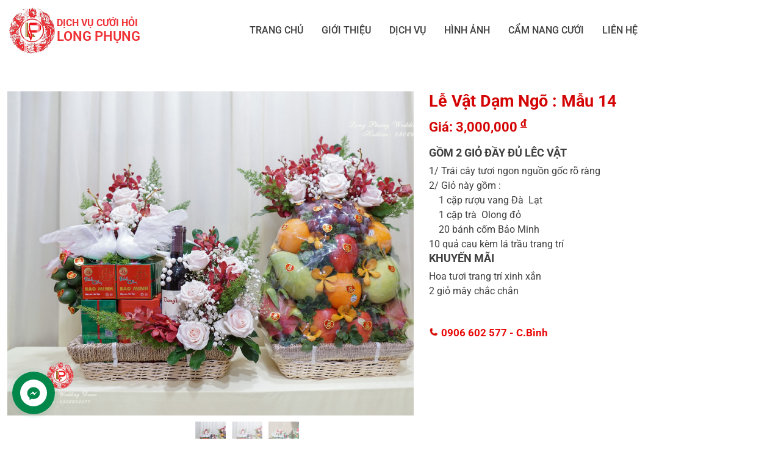

--- FILE ---
content_type: text/html; charset=utf-8
request_url: https://cuoihoilongphung.com/xem-san-pham/le-vat-dam-ngo%CC%83-mau-14-192.html
body_size: 88501
content:


<!DOCTYPE html>

<html xmlns="http://www.w3.org/1999/xhtml" lang="vi">
<head runat="server">
    <meta name="viewport" content="width=device-width, initial-scale=1.0, maximum-scale=4.0, user-scalable="no" />
    <meta name="google-site-verification" content="fgi8GSTQkhIkFXokk7qNgb36Usm4MPA2aFCp-c2EhAw" />
    <link rel="icon" href="/favicon.ico?v=1" type="image/x-icon" />


    <link rel="shortcut icon" href="https://cuoihoilongphung.com/Uploads/images/Banner/cuoi-hoi-long-phung.png" type="image/x-icon" />
    <meta name="description" content="Lễ Vật Dạm Ngõ : Mẫu 14 | Dịch Vụ Cưới Hỏi Trọn Gói Long Phụng, Dịch Vụ Cưới Hỏi Trọn Gói Tp HCM, Trang Trí Gia Tiên Cưới Hỏi, Cung Cấp Mâm Quả Cưới, Cổng Hoa-Rạp Cưới, Xe Hoa,... " />
    <meta http-equiv="Content-Type" content="text/html; charset=utf-8" />
    <meta name="revisit-after" content="1 days" />
    <meta name="keywords" content="trang trí trọn gói,trang trí gia tiên,trang trí trọn gói tphcm,mâm quả cưới,cổng hoa cưới,khung rạp cưới,rạp che,mâm quả cao cấp tphcm,trang trí trọn gói tp hcm,cổng hoa cưới tphcm,trang trí gia tiên tphcm,long phụng trái cây,cổng hoa long phụng,xe hoa,lễ vật dạm ngõ,thôi nôi đầy tháng,đồ cúng thôi nôi đầy tháng,
" />
    <meta name="robots" content="INDEX, FOLLOW" />
    <link rel="canonical" href="https://cuoihoilongphung.com/xem-san-pham/le-vat-dam-ngõ-mau-14-192.html" />
    <meta itemprop="name" content="Lễ Vật Dạm Ngõ : Mẫu 14 | Dịch Vụ Cưới Hỏi Trọn Gói Long Phụng, Dịch Vụ Cưới Hỏi Trọn Gói Tp HCM, Trang Trí Gia Tiên Cưới Hỏi, Cung Cấp Mâm Quả Cưới, Cổng Hoa-Rạp Cưới, Xe Hoa,... " />
    <meta itemprop="description" content="Lễ Vật Dạm Ngõ : Mẫu 14 | Dịch Vụ Cưới Hỏi Trọn Gói Long Phụng, Dịch Vụ Cưới Hỏi Trọn Gói Tp HCM, Trang Trí Gia Tiên Cưới Hỏi, Cung Cấp Mâm Quả Cưới, Cổng Hoa-Rạp Cưới, Xe Hoa,... " />
    <meta itemprop="image" content="https://cuoihoilongphung.com/Uploads/images/2025/8/DSC08335_0145.jpg" />
    <meta property="og:title" content="Lễ Vật Dạm Ngõ : Mẫu 14 | Dịch Vụ Cưới Hỏi Trọn Gói Long Phụng, Dịch Vụ Cưới Hỏi Trọn Gói Tp HCM, Trang Trí Gia Tiên Cưới Hỏi, Cung Cấp Mâm Quả Cưới, Cổng Hoa-Rạp Cưới, Xe Hoa,... " />
    <meta property="og:locale" content="vi-vn" />
    <meta property="og:type" content="article" />
    <meta property="og:url" content="https://cuoihoilongphung.com/xem-san-pham/le-vat-dam-ngõ-mau-14-192.html" />
    <meta property="og:image" content="https://cuoihoilongphung.com/Uploads/images/2025/8/DSC08335_0145.jpg" />
    <meta property="og:description" content="Lễ Vật Dạm Ngõ : Mẫu 14 | Dịch Vụ Cưới Hỏi Trọn Gói Long Phụng, Dịch Vụ Cưới Hỏi Trọn Gói Tp HCM, Trang Trí Gia Tiên Cưới Hỏi, Cung Cấp Mâm Quả Cưới, Cổng Hoa-Rạp Cưới, Xe Hoa,... " />
    <meta property="og:site_name" content="Lễ Vật Dạm Ngõ : Mẫu 14 | Dịch Vụ Cưới Hỏi Trọn Gói Long Phụng, Dịch Vụ Cưới Hỏi Trọn Gói Tp HCM, Trang Trí Gia Tiên Cưới Hỏi, Cung Cấp Mâm Quả Cưới, Cổng Hoa-Rạp Cưới, Xe Hoa,... " />
    <meta http-equiv="content-language" content="vi" />
    <title> Lễ Vật Dạm Ngõ : Mẫu 14 | Dịch Vụ Cưới Hỏi Trọn Gói Long Phụng, Dịch Vụ Cưới Hỏi Trọn Gói Tp HCM, Trang Trí Gia Tiên Cưới Hỏi, Cung Cấp Mâm Quả Cưới, Cổng Hoa-Rạp Cưới, Xe Hoa,...  </title>

    

    <link rel="stylesheet" type="text/css" href='/Contents/Styles/bootstrap.min.css' />
    <link href="/Contents/JS/swiper.css?v=1" rel="stylesheet" />
    
    <link rel="stylesheet" type="text/css" href='/Contents/Styles/style.css?v=15' />
    <script type="text/javascript" src="//ajax.googleapis.com/ajax/libs/jquery/1.8.1/jquery.min.js"></script>

    
    <link rel="stylesheet" href="/Contents/JS/jquery.fancybox.min.css" />
    <style>        
        .detail table {
            width: 100% !important;
        }
        .gallery { width: 100%; max-width: 620px; margin: 40px auto;}
        .gallery-slider {width: 100%;height: auto; margin: 0 0 10px 0; }
        .gallery-slider .swiper-slide { width: 100%; height: 532px;background:#fff}
            .gallery-slider .swiper-slide .img{position:absolute;background-repeat:no-repeat;background-position:50% 50%;background:none !important;background-size:cover;background-clip:border-box;overflow:hidden;transition:.5s;width:100%;height:100%;top:0;left:0;opacity:.1}

            @media only screen and (max-width: 576px) {
                .gallery-slider .swiper-slide {
                height: auto;
            }

            #slideshow {
                display: none;
            }

            header {
                border-bottom: 1px solid #dfdfdf;
            }
        }
        .gallery-slider .swiper-slide img {display: block;width: auto;height: 100%;margin: 0 auto;position:relative}
        .gallery-thumbs {width: 100%;padding: 0;overflow: hidden;}
        .gallery-thumbs .swiper-slide {width: 50px;height:50px;text-align: center;overflow: hidden;opacity: .6;}
        .gallery-thumbs .swiper-slide-active {opacity: 1;}
        .slider_contain img {width: auto;height: 100%;}
    </style>


    <!-- Google Tag Manager -->
<script>(function(w,d,s,l,i){w[l]=w[l]||[];w[l].push({'gtm.start':
new Date().getTime(),event:'gtm.js'});var f=d.getElementsByTagName(s)[0],
j=d.createElement(s),dl=l!='dataLayer'?'&l='+l:'';j.async=true;j.src=
'https://www.googletagmanager.com/gtm.js?id='+i+dl;f.parentNode.insertBefore(j,f);
})(window,document,'script','dataLayer','GTM-WCBNW3V');</script>
<!-- End Google Tag Manager -->
    <!-- Facebook Pixel Code    
	<script>
        !function (f, b, e, v, n, t, s) {
            if (f.fbq) return; n = f.fbq = function () {
                n.callMethod ?
                    n.callMethod.apply(n, arguments) : n.queue.push(arguments)
            };
            if (!f._fbq) f._fbq = n; n.push = n; n.loaded = !0; n.version = '2.0';
            n.queue = []; t = b.createElement(e); t.async = !0;
            t.src = v; s = b.getElementsByTagName(e)[0];
            s.parentNode.insertBefore(t, s)
        }(window, document, 'script',
            'https://connect.facebook.net/en_US/fbevents.js');
        fbq('init', '487780542067592');
        fbq('track', 'PageView');
    </script>
    <noscript>
        <img height="1" width="1" style="display:none"
             src="https://www.facebook.com/tr?id=487780542067592&ev=PageView&noscript=1" />
    </noscript>
    End Facebook Pixel Code -->
     
</head>
<body oncontextmenu="return false" oncopy="return false">
    <!-- Google Tag Manager (noscript) -->
<noscript><iframe src="https://www.googletagmanager.com/ns.html?id=GTM-WCBNW3V"
height="0" width="0" style="display:none;visibility:hidden"></iframe></noscript>
<!-- End Google Tag Manager (noscript) -->

    


<header>
    <div class="" style="height:.1px"></div>
    <div class="tophead" style="display:none !important">
        <div class="container py-2">
            <div class="tophl d-lg-flex gap-0 gap-lg-4">
                <div class="dch"><i class="icon"></i>585/4 Nguyễn Đình Chiểu, P.2, Q.3, TP.HCM</div>
                <div class="dch"><i class="icon"></i>169/6/1A Liên Khu 5-6, Bình Hưng Hoà B, Bình Tân</div>
            </div>
            <div class="mxhh">
                <a target="_blank" href="https://www.facebook.com/DichVuCuoiHoiTronGoiLongPhung/"><i class="icon icon-facebook"></i></a>
                <a target="_blank" href="https://www.youtube.com/channel/UCMrQNMDg65Hln3qnaXWnhdw/featured"><i class="icon icon-youtube"></i></a>
                <a target="_blank" href=""><i class="icon icon-tiktok"></i></a>
                <a target="_blank" href=""><i class="icon icon-instagram"></i></a>
            </div>
            
        </div>
    </div>
    <div class="top">
        <div class="container">
            <div class="logo-group">
                <div class="logo">
                    <a href="/">
                        <img src="https://cuoihoilongphung.com/Uploads/images/Banner/cuoi-hoi-long-phung.png" alt="Dịch Vụ Cưới Hỏi Trọn Gói Long Phụng, Dịch Vụ Cưới Hỏi Trọn Gói Tp HCM, Trang Trí Gia Tiên Cưới Hỏi, Cung Cấp Mâm Quả Cưới, Cổng Hoa-Rạp Cưới, Xe Hoa,... " />
                    </a>
                </div>
                <h2 class="tencty">
                    DỊch vụ cưới hỏi <strong> Long Phụng </strong>
                </h2>
            </div>
            <ul class="menu-top list-unstyled">
                <li class="lihome"><a href="/">Trang chủ</a></li>
<li><a href='https://cuoihoilongphung.com/gioi-thieu.html'>  <i></i> Giới Thiệu</a></li><li class='havesub'><a href='https://cuoihoilongphung.com#'> <i></i> Dịch vụ</a><ul class='menusubf1 menusub list-unstyled'><li><a href='https://cuoihoilongphung.com/dich-vu/le-vat-dam-ngo-122.html' >Lễ Vật Dạm Ngõ</a></li><li><a href='https://cuoihoilongphung.com/dich-vu/mam-qua-cuoi-hoi-100.html' >Mâm Quả Cưới Hỏi </a></li><li><a href='https://cuoihoilongphung.com/dich-vu/trang-tri-gia-tien-cuoi-hoi-99.html' >  Trang Trí Gia Tiên  Cưới Hỏi</a></li><li><a href='https://cuoihoilongphung.com/dich-vu/cong-hoa-cuoi-hỏi-114.html' >Cổng Hoa Cưới Hỏi</a></li><li><a href='https://cuoihoilongphung.com/dich-vu/xe-hoa-hoa-trang-tri-xe-cuoi-109.html' >Xe Hoa -  Hoa Trang Trí Xe Cưới</a></li><li><a href='https://cuoihoilongphung.com/dich-vu/nhan-su-be-mam-qua-110.html' >Nhân Sự Bê  Mâm Quả</a></li><li><a href='https://cuoihoilongphung.com/dich-vu/khung-rap-cuoi-hoi-97.html' >Khung Rạp Cưới Hỏi</a></li><li><a href='https://cuoihoilongphung.com/dich-vu/long-phung-trai-cay-118.html' >Long Phụng Trái Cây </a></li><li><a href='https://cuoihoilongphung.com/dich-vu/backdrop-ban-gallery-119.html' >Backdrop - Bàn Gallery</a></li></ul></li><li><a href='https://cuoihoilongphung.com/hinh-anh.html'>  <i></i> Hình ảnh</a></li><li><a href='https://cuoihoilongphung.com/the-loai/cam-nang-cuoi-96.html'>  <i></i> Cẩm Nang Cưới</a></li><li><a href='https://cuoihoilongphung.com/lien-he.html'>  <i></i> Liên Hệ</a></li>
            </ul>
            <a class="btn btn-call" href='tel:0906602577'><i class="icon icon-phone"></i></a>


            
            <div id="ShowMenu"></div>
        </div>
    </div>
    <div class="nav-mobile"></div>
</header>
<script>
    $(window).load(function () {
        if ($(window).width() < 992) {
            $(".nav-mobile").append($(".menu-top"));
        }
    });
</script>
    
<link rel="stylesheet" href="https://cdnjs.cloudflare.com/ajax/libs/font-awesome/4.7.0/css/font-awesome.css" />
<div class="inner-page">
    <div class="container">
        <div class="boxes clearfm" style="display:flow-root">
            <div class="slider_contain">
                        <script type="text/javascript">
                            $(window).load(function () {
                                var swiper = new Swiper('.gallery-slider', {
                                    slidesPerView: 1,
                                    //centeredSlides: true,
                                    loop: false,
                                    autoplay: true,
                                    autoplay: {
                                        delay: 5000,
                                        disableOnInteraction: false
                                    },
                                    loopedSlides: 6, //スライドの枚数と同じ値を指定
                                    navigation: {
                                        nextEl: '.swiper-button-next',
                                        prevEl: '.swiper-button-prev',
                                    },
                                });
                                var thumbs = new Swiper('.gallery-thumbs', {
                                    slidesPerView: 'auto',
                                    spaceBetween: 10,
                                    centeredSlides: true,
                                    loop: false,
                                    slideToClickedSlide: true,
                                });

                                swiper.controller.control = thumbs;
                                thumbs.controller.control = swiper;
                            });
                        </script>
                        <div class="swiper-container gallery-slider">
                            <div class="swiper-wrapper">
                                    <div class="swiper-slide">
                                        <a class="fancybox" data-fancybox="gallery" href="/Uploads/images/2025/8/DSC08335_0145.jpg">
                                            <div class="img" style="background-image: url('/Uploads/images/2025/8/DSC08335_0145.jpg')"></div>
                                            <img src="/Uploads/images/2025/8/DSC08335_0145.jpg" alt="Lễ Vật Dạm Ngõ : Mẫu 14" />
                                        </a>
                                    </div>
                                    <div class="swiper-slide">
                                        <a class="fancybox" data-fancybox="gallery" href="/Uploads/images/2025/8/DSC08335_0145.jpg">
                                            <div class="img" style="background-image: url('/Uploads/images/2025/8/DSC08335_0145.jpg')"></div>
                                            <img src="/Uploads/images/2025/8/DSC08335_0145.jpg" alt="Lễ Vật Dạm Ngõ : Mẫu 14" />
                                        </a>
                                    </div>
                                    <div class="swiper-slide">
                                        <a class="fancybox" data-fancybox="gallery" href="/Uploads/images/2025/6/Lễ-Vật-Dạm-Ngõ-_-Mẫu-14-edited_2_1100.jpg">
                                            <div class="img" style="background-image: url('/Uploads/images/2025/6/Lễ-Vật-Dạm-Ngõ-_-Mẫu-14-edited_2_1100.jpg')"></div>
                                            <img src="/Uploads/images/2025/6/Lễ-Vật-Dạm-Ngõ-_-Mẫu-14-edited_2_1100.jpg" alt="Lễ Vật Dạm Ngõ : Mẫu 14" />
                                        </a>
                                    </div>
                            </div>
                            <div class="swiper-button-prev"></div>
                            <div class="swiper-button-next"></div>
                        </div>
                        <div class="swiper-container gallery-thumbs" style="margin-top:10px;">
                            <div class="swiper-wrapper">
                                    <div class="swiper-slide">
                                        <img src="/Uploads/_thumbs/_Uploads_images_2025_8_DSC08335_0145-300x300.jpg" alt="Lễ Vật Dạm Ngõ : Mẫu 14" />
                                    </div>
                                    <div class="swiper-slide">
                                        <img src="/Uploads/_thumbs/_Uploads_images_2025_8_DSC08335_0145-300x300.jpg" alt="Lễ Vật Dạm Ngõ : Mẫu 14" />
                                    </div>
                                    <div class="swiper-slide">
                                        <img src="/Uploads/_thumbs/_Uploads_images_2025_6_Lễ-Vật-Dạm-Ngõ-_-Mẫu-14-edited_2_1100-300x300.jpg" alt="Lễ Vật Dạm Ngõ : Mẫu 14" />
                                    </div>
                            </div>
                        </div>
 
            </div>
            
            <div class="info_contain ">
                <h1 class="title-product">
                    Lễ Vật Dạm Ngõ : Mẫu 14
                </h1>
                <div class="price-new">
                        Giá: 3,000,000 <sup>đ</sup>
                    <br />
                    <span class="price-old">
                    </span>
                </div>

                <div class="description">
                    <h3>
	GỒM 2 GIỎ ĐẦY ĐỦ LÊC VẬT </h3>
1/ Trái cây tươi ngon nguồn gốc rõ ràng <br />
2/ Giỏ này gồm :<br />
    1 cặp rượu vang Đà  Lạt<br />
    1 cặp trà  Olong đỏ <br />
    20 bánh cốm Bảo Minh <br />
10 quả cau kèm lá trầu trang trí 
<h3>
	KHUYẾN MÃI</h3>
Hoa tươi trang trí xinh xắn <br />
2 giỏ mây chắc chắn<br />
<p>
	 </p>

                </div>
                <div class="phonedp">
                            <a href='tel:0906 602 577'><i class="icon icon-phone"></i> 0906 602 577<span class="name"> - C.B&#236;nh</span></a>

                </div>
                
            </div>

        </div>
        <div class="boxes toppp">
            <div class="fixed right clearfm col-side">
                <div class="box-side mnside">
                    <div class="title-side">Dịch vụ</div>
                    <ul class="list-unstyled">
                                <li>
                                    <a href="https://cuoihoilongphung.com/dich-vu/le-vat-dam-ngo-122.html">
                                        Lễ Vật Dạm Ngõ
                                    </a>
                                </li>
                                <li>
                                    <a href="https://cuoihoilongphung.com/dich-vu/mam-qua-cuoi-hoi-100.html">
                                        Mâm Quả Cưới Hỏi 
                                    </a>
                                </li>
                                <li>
                                    <a href="https://cuoihoilongphung.com#">
                                        Dịch vụ
                                    </a>
                                </li>
                                <li>
                                    <a href="https://cuoihoilongphung.com/dich-vu/trang-tri-gia-tien-cuoi-hoi-99.html">
                                          Trang Trí Gia Tiên  Cưới Hỏi
                                    </a>
                                </li>
                                <li>
                                    <a href="https://cuoihoilongphung.com/dich-vu/cong-hoa-cuoi-hỏi-114.html">
                                        Cổng Hoa Cưới Hỏi
                                    </a>
                                </li>
                                <li>
                                    <a href="https://cuoihoilongphung.com/dich-vu/xe-hoa-hoa-trang-tri-xe-cuoi-109.html">
                                        Xe Hoa -  Hoa Trang Trí Xe Cưới
                                    </a>
                                </li>
                                <li>
                                    <a href="https://cuoihoilongphung.com/dich-vu/nhan-su-be-mam-qua-110.html">
                                        Nhân Sự Bê  Mâm Quả
                                    </a>
                                </li>
                                <li>
                                    <a href="https://cuoihoilongphung.com/dich-vu/khung-rap-cuoi-hoi-97.html">
                                        Khung Rạp Cưới Hỏi
                                    </a>
                                </li>
                                <li>
                                    <a href="https://cuoihoilongphung.com/dich-vu/long-phung-trai-cay-118.html">
                                        Long Phụng Trái Cây 
                                    </a>
                                </li>
                                <li>
                                    <a href="https://cuoihoilongphung.com/dich-vu/backdrop-ban-gallery-119.html">
                                        Backdrop - Bàn Gallery
                                    </a>
                                </li>

                    </ul>
                </div>
                <div class="box-side bvside">
                    <div class="title-side">Bài viết mới</div>
                    <ul class="list-unstyled">
                                <li>
                                    <div class="imgH imgScale imgz">
                                        <a href="https://cuoihoilongphung.com/bai-viet/dich-vu-cuoi-hoi-tron-goi-1379.html">
                                            <img src="/Uploads/_thumbs/_Uploads_images_2023_4_DSC07482_1119-120x120.jpg" alt="Dịch Vụ Cưới Hỏi Trọn Gói" />
                                        </a>
                                    </div>
                                    <h4>
                                        <a href="https://cuoihoilongphung.com/bai-viet/dich-vu-cuoi-hoi-tron-goi-1379.html">
                                            Dịch Vụ Cưới Hỏi Trọn Gói
                                        </a>
                                    </h4>
                                </li>
                                <li>
                                    <div class="imgH imgScale imgz">
                                        <a href="https://cuoihoilongphung.com/bai-viet/dich-vu-trap-dam-ngo-trap-an-hoi-1378.html">
                                            <img src="/Uploads/images/2023/4/DSC06414_1024.JPG" alt="Dịch Vụ Tráp Dạm Ngõ, Tráp Ăn Hỏi" />
                                        </a>
                                    </div>
                                    <h4>
                                        <a href="https://cuoihoilongphung.com/bai-viet/dich-vu-trap-dam-ngo-trap-an-hoi-1378.html">
                                            Dịch Vụ Tráp Dạm Ngõ, Tráp Ăn Hỏi
                                        </a>
                                    </h4>
                                </li>
                                <li>
                                    <div class="imgH imgScale imgz">
                                        <a href="https://cuoihoilongphung.com/bai-viet/dich-vu-trang-tri-gia-tien-cuoi-hoi-1377.html">
                                            <img src="/Uploads/_thumbs/_Uploads_images_2023_1_DSC07375-120x120.jpg" alt="Dịch Vụ Trang Trí Gia Tiên Cưới Hỏi" />
                                        </a>
                                    </div>
                                    <h4>
                                        <a href="https://cuoihoilongphung.com/bai-viet/dich-vu-trang-tri-gia-tien-cuoi-hoi-1377.html">
                                            Dịch Vụ Trang Trí Gia Tiên Cưới Hỏi
                                        </a>
                                    </h4>
                                </li>
                                <li>
                                    <div class="imgH imgScale imgz">
                                        <a href="https://cuoihoilongphung.com/bai-viet/dich-vu-mam-qua-trap-cuoi-trap-an-hoi-1376.html">
                                            <img src="/Uploads/_thumbs/_Uploads_images_2024_1_z4570256289052_34ccaea6bc3c0b76196ad305fc411c6f_0412-120x120.jpg" alt="Dịch Vụ Mâm Quả, Tráp Cưới, Tráp Ăn Hỏi" />
                                        </a>
                                    </div>
                                    <h4>
                                        <a href="https://cuoihoilongphung.com/bai-viet/dich-vu-mam-qua-trap-cuoi-trap-an-hoi-1376.html">
                                            Dịch Vụ Mâm Quả, Tráp Cưới, Tráp Ăn Hỏi
                                        </a>
                                    </h4>
                                </li>
                                <li>
                                    <div class="imgH imgScale imgz">
                                        <a href="https://cuoihoilongphung.com/bai-viet/y-nghia-mam-trau-cau-trong-le-cuoi-hoi-362.html">
                                            <img src="/Uploads/images/MQ%202022/DSC06057.JPG" alt="Ý nghĩa mâm trầu cau trong lễ cưới hỏi" />
                                        </a>
                                    </div>
                                    <h4>
                                        <a href="https://cuoihoilongphung.com/bai-viet/y-nghia-mam-trau-cau-trong-le-cuoi-hoi-362.html">
                                            Ý nghĩa mâm trầu cau trong lễ cưới hỏi
                                        </a>
                                    </h4>
                                </li>

                    </ul>
                </div>
            </div>

            <div class="left col-section">

                <div class="boxes">
                    <div class="title-detail"><span>Thông tin sản phẩm</span></div>
                    <div class="contain detail">
                        <div>
	 </div>
<div>
	<span style="color: rgb(192, 57, 43);"><span style="font-size: 16px;"><strong>Tráp dạm ngõ là lễ vật đầu tiên nhà trai mang tới nhà gái. Lễ dạm ngõ thường diễn ra trước ngày ăn hỏi và ngày cưới khoảng một tháng tùy theo phong tục từng vùng. Khi tới nhà gái, nhà trai sẽ mang theo  mâm lễ và các lễ vật theo truyền thống.</strong></span></span><strong style="font-size: 16px; color: rgb(192, 57, 43);">Với sự chuyên nghiệp và phục vụ thường xuyên nhiều khách hàng. Cưới Hỏi Long Phụng sẽ hỗ trợ tư vấn cho bạn chọn tráp dạm ngõ theo từng vùng miền và theo nhu cầu thực tế của bạn, với sản phẩm lễ vật chất lượng cao được lựa chọn tốt nhất và được giao tận nhà.<br />
	<img alt="" src="/Uploads/images/Dam%20Ngo%202022/DSC08335.jpg" style="width: 1806px; height: 1290px;" /></strong></div>

                    </div>
                </div>


<link href="/Contents/Styles/binhluan.css?v=1" rel="stylesheet" type="text/css" />
<style>
</style>
<div class="mtop30 tdcom">
    <h4 class="">Bình luận</h4>
</div>
<!-- Swiper Container for v4.x -->
<div id="comment-swiper" class="swiper-container comment-swiper list-comment pb-5 mt-3 mt-lg-4">
    <div class="swiper-wrapper">
            <div class="swiper-slide">
                <div class="item item-comment">
                    <div class="top-comment">
                        <img class="avatar" src="/Uploads/_thumbs/_Uploads_files_CONG HOA 2022_e5bda53dfa9870ae76b1b04980b5646b-120x120.jpg" alt="Nguyễn Thị Ngọc Linh" />
                        <div class="name-group">
                            <div class="name">
                                Nguyễn Thị Ngọc Linh
                                <br />
                            </div>
                            <div class="rating-widget">
                                <div class="ratingt">
                                    <div class="rating-stars" style="font-size:16px;color:#FFD800"> <i class="fa fa-star"></i> <i class="fa fa-star"></i> <i class="fa fa-star"></i> <i class="fa fa-star"></i> <i class="fa fa-star"></i></div>
                                    <div class="veri">Đáng tin cậy</div>
                                </div>
                            </div>

                        </div>

                    </div>
                    <div class="text">
                        Dịch vụ cưới hỏi uy t&#237;n chất lượng tại Hcm. Tư vấn rất tận t&#226;m. Trang tr&#237; gia ti&#234;n đẹp v&#224; gi&#225; cả phải chăng. M&#236;nh sẽ giới thiệu cho bạn b&#232;.
                    </div>
                </div>
            </div>
            <div class="swiper-slide">
                <div class="item item-comment">
                    <div class="top-comment">
                        <img class="avatar" src="/Uploads/_thumbs/_Uploads_files_CONG HOA 2022_DSC07781-120x120.jpg" alt="Tạ Ph&#250;c Vui" />
                        <div class="name-group">
                            <div class="name">
                                Tạ Ph&#250;c Vui
                                <br />
                            </div>
                            <div class="rating-widget">
                                <div class="ratingt">
                                    <div class="rating-stars" style="font-size:16px;color:#FFD800"> <i class="fa fa-star"></i> <i class="fa fa-star"></i> <i class="fa fa-star"></i> <i class="fa fa-star"></i> <i class="fa fa-star"></i></div>
                                    <div class="veri">Đáng tin cậy</div>
                                </div>
                            </div>

                        </div>

                    </div>
                    <div class="text">
                        Ch&#250;ng m&#236;nh đặt dịch vụ nhanh qua website. C&#244; chủ tư vấn rất nhiệt t&#236;nh. M&#236;nh cảm ơn dịch vụ cưới hỏi Long Phụng nhiều ạ. Cổng hoa kết đẹp, m&#236;nh rất ưng ạ !
                    </div>
                </div>
            </div>
            <div class="swiper-slide">
                <div class="item item-comment">
                    <div class="top-comment">
                        <img class="avatar" src="/Uploads/_thumbs/_Uploads_files_CONG HOA 2022_IMG_4719-120x120.jpg" alt="Đặng H&#224; My" />
                        <div class="name-group">
                            <div class="name">
                                Đặng H&#224; My
                                <br />
                            </div>
                            <div class="rating-widget">
                                <div class="ratingt">
                                    <div class="rating-stars" style="font-size:16px;color:#FFD800"> <i class="fa fa-star"></i> <i class="fa fa-star"></i> <i class="fa fa-star"></i> <i class="fa fa-star"></i> <i class="fa fa-star"></i></div>
                                    <div class="veri">Đáng tin cậy</div>
                                </div>
                            </div>

                        </div>

                    </div>
                    <div class="text">
                        Trang tr&#237; gia ti&#234;n v&#224; cổng hoa cưới đẹp, dịch vụ cưới hỏi uy t&#237;n chất lượng. Tư vấn nhiệt t&#236;nh. Cảm ơn Long Phụng đ&#227; l&#224;m n&#234;n ng&#224;y vui 2 đứa m&#236;nh th&#234;m &#253; nghĩa
                    </div>
                </div>
            </div>
            <div class="swiper-slide">
                <div class="item item-comment">
                    <div class="top-comment">
                        <img class="avatar" src="/Uploads/files/CONG%20HOA%202022/DSC06442.JPG" alt="Nguyễn Mạnh Cường" />
                        <div class="name-group">
                            <div class="name">
                                Nguyễn Mạnh Cường
                                <br />
                            </div>
                            <div class="rating-widget">
                                <div class="ratingt">
                                    <div class="rating-stars" style="font-size:16px;color:#FFD800"> <i class="fa fa-star"></i> <i class="fa fa-star"></i> <i class="fa fa-star"></i> <i class="fa fa-star"></i> <i class="fa fa-star"></i></div>
                                    <div class="veri">Đáng tin cậy</div>
                                </div>
                            </div>

                        </div>

                    </div>
                    <div class="text">
                        Cổng hoa kết đẹp, v&#224; gi&#225; rẻ. C&#243; rất nhiều mẫu để m&#236;nh lựa chọn. Tư vấn nhiệt t&#236;nh. Dịch vụ cưới hỏi uy t&#237;n tại HCM
                    </div>
                </div>
            </div>
            <div class="swiper-slide">
                <div class="item item-comment">
                    <div class="top-comment">
                        <img class="avatar" src="/Uploads/_thumbs/_Uploads_files_DAM NGO 2022_le vat dam ngo5-120x120.jpg" alt="Nguyễn Thị Minh Ch&#226;u" />
                        <div class="name-group">
                            <div class="name">
                                Nguyễn Thị Minh Ch&#226;u
                                <br />
                            </div>
                            <div class="rating-widget">
                                <div class="ratingt">
                                    <div class="rating-stars" style="font-size:16px;color:#FFD800"> <i class="fa fa-star"></i> <i class="fa fa-star"></i> <i class="fa fa-star"></i> <i class="fa fa-star"></i> <i class="fa fa-star"></i></div>
                                    <div class="veri">Đáng tin cậy</div>
                                </div>
                            </div>

                        </div>

                    </div>
                    <div class="text">
                        Cảm ơn dịch vụ cưới hỏi Long Phụng đ&#227; kết cho m&#236;nh m&#226;m quả rất đẹp, m&#236;nh rất ưng &#253;. Cưới hỏi Long Phụng l&#224; dịch cưới hỏi uy t&#237;n tại HCM. M&#236;nh sẽ giới thiệu cho bạn b&#232; !
                    </div>
                </div>
            </div>
            <div class="swiper-slide">
                <div class="item item-comment">
                    <div class="top-comment">
                        <img class="avatar" src="/Uploads/_thumbs/_Uploads_files_46274548_521513854984929_3788920363556012032_n-533x400-120x120.jpg" alt="B&#249;i Quang Dũng" />
                        <div class="name-group">
                            <div class="name">
                                B&#249;i Quang Dũng
                                <br />
                            </div>
                            <div class="rating-widget">
                                <div class="ratingt">
                                    <div class="rating-stars" style="font-size:16px;color:#FFD800"> <i class="fa fa-star"></i> <i class="fa fa-star"></i> <i class="fa fa-star"></i> <i class="fa fa-star"></i> <i class="fa fa-star"></i></div>
                                    <div class="veri">Đáng tin cậy</div>
                                </div>
                            </div>

                        </div>

                    </div>
                    <div class="text">
                        C&#243; một người bạn giới thiệu, dịch vụ cưới hỏi trọn g&#243;i Long Phụng. V&#224; vợ chồng m&#236;nh đ&#227; thử li&#234;n hệ. Thật h&#224;i l&#242;ng. Shop rất nhiệt t&#236;nh, tư vấn dịch vụ. Trang tr&#237; gia ti&#234;n đẹp v&#224; gi&#225; rẻ. Xin cảm ơn Shop.
                    </div>
                </div>
            </div>
            <div class="swiper-slide">
                <div class="item item-comment">
                    <div class="top-comment">
                        <img class="avatar" src="/Uploads/_thumbs/_Uploads_files_RONG PHUNG 2022_IMG_1619508908385_1619579416183-120x120.jpg" alt="Nguyễn Minh Thư" />
                        <div class="name-group">
                            <div class="name">
                                Nguyễn Minh Thư
                                <br />
                            </div>
                            <div class="rating-widget">
                                <div class="ratingt">
                                    <div class="rating-stars" style="font-size:16px;color:#FFD800"> <i class="fa fa-star"></i> <i class="fa fa-star"></i> <i class="fa fa-star"></i> <i class="fa fa-star"></i> <i class="fa fa-star"></i></div>
                                    <div class="veri">Đáng tin cậy</div>
                                </div>
                            </div>

                        </div>

                    </div>
                    <div class="text">
                        C&#225;c bạn tổ chức tiệc cưới n&#234;n sử dụng dịch vụ tại Cưới hỏi trọn g&#243;i Long Phụng. Shop rất tận t&#236;nh, v&#224; c&#243; t&#226;m. Vợ chồng m&#236;nh rất h&#224;i l&#242;ng
                    </div>
                </div>
            </div>
            <div class="swiper-slide">
                <div class="item item-comment">
                    <div class="top-comment">
                        <img class="avatar" src="/Uploads/_thumbs/_Uploads_files_BACKDROP 2022_IMG_20191119_202126-120x120.jpg" alt="Nguyễn Thị Tuyết Mai" />
                        <div class="name-group">
                            <div class="name">
                                Nguyễn Thị Tuyết Mai
                                <br />
                            </div>
                            <div class="rating-widget">
                                <div class="ratingt">
                                    <div class="rating-stars" style="font-size:16px;color:#FFD800"> <i class="fa fa-star"></i> <i class="fa fa-star"></i> <i class="fa fa-star"></i> <i class="fa fa-star"></i> <i class="fa fa-star"></i></div>
                                    <div class="veri">Đáng tin cậy</div>
                                </div>
                            </div>

                        </div>

                    </div>
                    <div class="text">
                        M&#236;nh được một người bạn giới thiệu đến dịch vụ Cưới hỏi trọn g&#243;i Long Phụng. V&#224; m&#236;nh thật sự rất h&#224;i l&#242;ng. Trang tr&#237; m&#226;m quả đẹp, tư vấn rất tận t&#236;nh. 
                    </div>
                </div>
            </div>
            <div class="swiper-slide">
                <div class="item item-comment">
                    <div class="top-comment">
                        <img class="avatar" src="/Uploads/_thumbs/_Uploads_files_2792e2131588dc7271b74a80ac363e78-120x120.jpg" alt="B&#249;i Tấn Dũng" />
                        <div class="name-group">
                            <div class="name">
                                B&#249;i Tấn Dũng
                                <br />
                            </div>
                            <div class="rating-widget">
                                <div class="ratingt">
                                    <div class="rating-stars" style="font-size:16px;color:#FFD800"> <i class="fa fa-star"></i> <i class="fa fa-star"></i> <i class="fa fa-star"></i> <i class="fa fa-star"></i> <i class="fa fa-star"></i></div>
                                    <div class="veri">Đáng tin cậy</div>
                                </div>
                            </div>

                        </div>

                    </div>
                    <div class="text">
                        M&#236;nh rất cảm ơn Shop đ&#227; thiết kế v&#224; tư vấn dịch vụ cưới hỏi cho vợ chồng m&#236;nh. Shop rất nhiệt t&#236;nh.
                    </div>
                </div>
            </div>
            <div class="swiper-slide">
                <div class="item item-comment">
                    <div class="top-comment">
                        <img class="avatar" src="/Uploads/_thumbs/_Uploads_files_0_2-120x120.jpg" alt="Huỳnh Văn Sơn" />
                        <div class="name-group">
                            <div class="name">
                                Huỳnh Văn Sơn
                                <br />
                            </div>
                            <div class="rating-widget">
                                <div class="ratingt">
                                    <div class="rating-stars" style="font-size:16px;color:#FFD800"> <i class="fa fa-star"></i> <i class="fa fa-star"></i> <i class="fa fa-star"></i> <i class="fa fa-star"></i> <i class="fa fa-star"></i></div>
                                    <div class="veri">Đáng tin cậy</div>
                                </div>
                            </div>

                        </div>

                    </div>
                    <div class="text">
                        G&#243;i m&#226;m quả đẹp, sang trọng. C&#244; chủ tư vấn nhiệt t&#236;nh. M&#236;nh sẽ giới thiệu cho bạn b&#232;
                    </div>
                </div>
            </div>
            <div class="swiper-slide">
                <div class="item item-comment">
                    <div class="top-comment">
                        <img class="avatar" src="/Uploads/_thumbs/_Uploads_files_10_6-120x120.jpg" alt="Huỳnh Văn Ho&#224;ng Anh" />
                        <div class="name-group">
                            <div class="name">
                                Huỳnh Văn Ho&#224;ng Anh
                                <br />
                            </div>
                            <div class="rating-widget">
                                <div class="ratingt">
                                    <div class="rating-stars" style="font-size:16px;color:#FFD800"> <i class="fa fa-star"></i> <i class="fa fa-star"></i> <i class="fa fa-star"></i> <i class="fa fa-star"></i> <i class="fa fa-star"></i></div>
                                    <div class="veri">Đáng tin cậy</div>
                                </div>
                            </div>

                        </div>

                    </div>
                    <div class="text">
                        Phục vụ nhiệt t&#236;nh v&#224; chuy&#234;n nghiệp. Trang tr&#237; gia ti&#234;n đẹp. M&#236;nh rất h&#224;i l&#242;ng. Cảm ơn Dịch vụ cưới hỏi trọn g&#243;i Long Phụng nh&#233; !
                    </div>
                </div>
            </div>
            <div class="swiper-slide">
                <div class="item item-comment">
                    <div class="top-comment">
                        <img class="avatar" src="/Uploads/_thumbs/_Uploads_files_2792e2131588dc7271b74a80ac363e78-120x120.jpg" alt="Nguyễn Văn Thương" />
                        <div class="name-group">
                            <div class="name">
                                Nguyễn Văn Thương
                                <br />
                            </div>
                            <div class="rating-widget">
                                <div class="ratingt">
                                    <div class="rating-stars" style="font-size:16px;color:#FFD800"> <i class="fa fa-star"></i> <i class="fa fa-star"></i> <i class="fa fa-star"></i> <i class="fa fa-star"></i> <i class="fa fa-star"></i></div>
                                    <div class="veri">Đáng tin cậy</div>
                                </div>
                            </div>

                        </div>

                    </div>
                    <div class="text">
                        M&#236;nh đ&#227; đặt m&#226;m quả v&#224; d&#224;n nam nữ b&#234; quả ở đ&#226;y, kết quả rất vừa &#253;. M&#226;m quả kết đẹp m&#224; c&#242;n ngon. Nh&#226;n vi&#234;n phục vụ chu đ&#225;o, tư vấn tận t&#236;nh
                    </div>
                </div>
            </div>
            <div class="swiper-slide">
                <div class="item item-comment">
                    <div class="top-comment">
                        <img class="avatar" src="/Uploads/_thumbs/_Uploads_files_2-25-120x120.jpg" alt="Nguyễn Văn Hậu" />
                        <div class="name-group">
                            <div class="name">
                                Nguyễn Văn Hậu
                                <br />
                            </div>
                            <div class="rating-widget">
                                <div class="ratingt">
                                    <div class="rating-stars" style="font-size:16px;color:#FFD800"> <i class="fa fa-star"></i> <i class="fa fa-star"></i> <i class="fa fa-star"></i> <i class="fa fa-star"></i> <i class="fa fa-star"></i></div>
                                    <div class="veri">Đáng tin cậy</div>
                                </div>
                            </div>

                        </div>

                    </div>
                    <div class="text">
                        Shop kết m&#226;m quả đẹp v&#224; gi&#225; hợp l&#253;. Lại tư vấn nhiệt t&#236;nh. M&#236;nh rất cảm ơn Shop. Sẽ giới thiệu cho bạn b&#232;
                    </div>
                </div>
            </div>
            </div>
    <!-- Swiper Pagination -->
    <div class="swiper-pagination"></div>
    <!-- Swiper Navigation -->
    <div class="swiper-button-prev"></div>
    <div class="swiper-button-next"></div>
</div>
<script type="text/javascript">
    $(document).ready(function () {
        var commentSwiper = new Swiper('.comment-swiper', {
            slidesPerView: 2.5,
            spaceBetween: 20,
            navigation: {
                nextEl: '.swiper-button-prev',
                prevEl: '.swiper-button-next'
            },
            pagination: {
                el: '.swiper-pagination',
                clickable: true
            },
            breakpoints: {
                500: {
                    slidesPerView: 1.3,
                    pagination: false,
                    navigation: false,
                    spaceBetween: 12,
                },
                992: {
                    slidesPerView: 2
                }
            },
            observer: true,
            observeParents: true,
            loop: false
        });
        // Đặt chiều cao cho tất cả các slide bằng chiều cao lớn nhất
        var maxHeight = 0;
        $('.comment-swiper .swiper-slide').each(function () {
            var h = $(this).outerHeight();
            if (h > maxHeight) maxHeight = h;
        });
        $('.comment-swiper .swiper-slide').css('height', maxHeight + 'px');
    });

</script>
<script type="text/javascript">
    $(document).ready(function () {
        $(".btn-comment").click(function (e) {
            e.preventDefault();
            var kt = true;
            $(".formReservation input").each(function () {
                if ($(this).attr("data-val-required") != null && $(this).attr("data-val-required") != "") {
                    if ($(this).val() == "") {
                        $(this).parent().find(".field-validation-valid").text($(this).attr("data-val-required"));
                        kt = false;
                    } else $(this).parent().find(".field-validation-valid").text("");
                }
            });
            if (kt == true) {
                $(".message").text("Vui lòng đợi trong giây lát...");
                $.post("/Product/Comment/192", {
                    HoTen: $("#HoTen").val(), Email: $("#Email").val(), DienThoai: $("#DienThoai").val(), NoiDung: $("#NoiDung").val(),
                    IDSanPham: $("#IDSanPham").val(), IDTheLoai: $("#IDTheLoai").val(), mailto = 'phambinh890@gmail.com'
                }, function (data) {
                    if (data > 0) {
                        $(".message").text("Cảm ơn bạn đã để lại ý kiến cho chúng tôi.!").addClass("success");
                        $("#HoTen").val(""); Email: $("#Email").val(""); $("#DienThoai").val(""); $("#NoiDung").val("");
                    }
                    else $(".message").text("Số điện thoại phải là số và bao gồm 10 số. Vui lòng kiểm tra lại!").addClass("error");
                });
            }
        });
    });
</script>




            </div>
        </div>

        <div class="boxes samepp">
            <div class="title-cat">
                <span>Sản phẩm cùng loại</span>
            </div>
            <div class="contain clearfm">


<div class="list-product row list-unstyled">
        <div class="col-12 col-md-6 col-lg-4">
            <div class="item">
                <div class="imgA imgz">
                    <a href="https://cuoihoilongphung.com/xem-san-pham/le-vat-dam-ngõ-mau-28-3320.html">
                        
                        <img src="/Uploads/_thumbs/_Uploads_images_2025_10_DAM NGO 28_0104-600x600.jpg" alt="Lễ Vật Dạm Ngõ :  Mẫu 28" />


                    </a>
                </div>
                <div class="text">
                    <h4 class="title">
                        <a href="https://cuoihoilongphung.com/xem-san-pham/le-vat-dam-ngõ-mau-28-3320.html">
                            Lễ Vật Dạm Ngõ :  Mẫu 28
                        </a>
                    </h4>
                    <div class="price">
                        <strong class="price-new">
                            Giá:                                 5.900.000đ
                        </strong>
                        <span class="price-old">
                        </span>
                    </div>     
                    <a class="link" href="https://cuoihoilongphung.com/xem-san-pham/le-vat-dam-ngõ-mau-28-3320.html">
                        Xem chi tiết
                    </a>
                </div>
            </div>
        </div>        
        <div class="col-12 col-md-6 col-lg-4">
            <div class="item">
                <div class="imgA imgz">
                    <a href="https://cuoihoilongphung.com/xem-san-pham/le-vat-dam-ngõ-mau-32-3322.html">
                        
                        <img src="/Uploads/_thumbs/_Uploads_images_2025_8_DAM NGO 32_0911-600x600.jpg" alt="Lễ Vật Dạm Ngõ :  Mẫu 32" />


                    </a>
                </div>
                <div class="text">
                    <h4 class="title">
                        <a href="https://cuoihoilongphung.com/xem-san-pham/le-vat-dam-ngõ-mau-32-3322.html">
                            Lễ Vật Dạm Ngõ :  Mẫu 32
                        </a>
                    </h4>
                    <div class="price">
                        <strong class="price-new">
                            Giá:                                 6.000.000đ
                        </strong>
                        <span class="price-old">
                        </span>
                    </div>     
                    <a class="link" href="https://cuoihoilongphung.com/xem-san-pham/le-vat-dam-ngõ-mau-32-3322.html">
                        Xem chi tiết
                    </a>
                </div>
            </div>
        </div>        
        <div class="col-12 col-md-6 col-lg-4">
            <div class="item">
                <div class="imgA imgz">
                    <a href="https://cuoihoilongphung.com/xem-san-pham/le-vat-dam-ngõ-mau-35-3324.html">
                        
                        <img src="/Uploads/_thumbs/_Uploads_images_2025_10_DSC09324_1229-600x600.jpg" alt="Lễ Vật Dạm Ngõ :  Mẫu 35" />


                    </a>
                </div>
                <div class="text">
                    <h4 class="title">
                        <a href="https://cuoihoilongphung.com/xem-san-pham/le-vat-dam-ngõ-mau-35-3324.html">
                            Lễ Vật Dạm Ngõ :  Mẫu 35
                        </a>
                    </h4>
                    <div class="price">
                        <strong class="price-new">
                            Giá:                                 4.200.000đ
                        </strong>
                        <span class="price-old">
                        </span>
                    </div>     
                    <a class="link" href="https://cuoihoilongphung.com/xem-san-pham/le-vat-dam-ngõ-mau-35-3324.html">
                        Xem chi tiết
                    </a>
                </div>
            </div>
        </div>        
        <div class="col-12 col-md-6 col-lg-4">
            <div class="item">
                <div class="imgA imgz">
                    <a href="https://cuoihoilongphung.com/xem-san-pham/le-vat-dam-ngõ-mau-36-3325.html">
                        
                        <img src="/Uploads/_thumbs/_Uploads_images_2025_10_IMG_6950_1248-600x600.jpg" alt="Lễ Vật Dạm Ngõ :  Mẫu 36" />


                    </a>
                </div>
                <div class="text">
                    <h4 class="title">
                        <a href="https://cuoihoilongphung.com/xem-san-pham/le-vat-dam-ngõ-mau-36-3325.html">
                            Lễ Vật Dạm Ngõ :  Mẫu 36
                        </a>
                    </h4>
                    <div class="price">
                        <strong class="price-new">
                            Giá:                                 3.900.000đ
                        </strong>
                        <span class="price-old">
                        </span>
                    </div>     
                    <a class="link" href="https://cuoihoilongphung.com/xem-san-pham/le-vat-dam-ngõ-mau-36-3325.html">
                        Xem chi tiết
                    </a>
                </div>
            </div>
        </div>        
        <div class="col-12 col-md-6 col-lg-4">
            <div class="item">
                <div class="imgA imgz">
                    <a href="https://cuoihoilongphung.com/xem-san-pham/le-vat-dam-ngõ-mau-30-3321.html">
                        
                        <img src="/Uploads/_thumbs/_Uploads_images_2025_8_DAM NGO 30_0855-600x600.jpg" alt="Lễ Vật Dạm Ngõ :  Mẫu 30" />


                    </a>
                </div>
                <div class="text">
                    <h4 class="title">
                        <a href="https://cuoihoilongphung.com/xem-san-pham/le-vat-dam-ngõ-mau-30-3321.html">
                            Lễ Vật Dạm Ngõ :  Mẫu 30
                        </a>
                    </h4>
                    <div class="price">
                        <strong class="price-new">
                            Giá:                                 3.000.000đ
                        </strong>
                        <span class="price-old">
                        </span>
                    </div>     
                    <a class="link" href="https://cuoihoilongphung.com/xem-san-pham/le-vat-dam-ngõ-mau-30-3321.html">
                        Xem chi tiết
                    </a>
                </div>
            </div>
        </div>        
        <div class="col-12 col-md-6 col-lg-4">
            <div class="item">
                <div class="imgA imgz">
                    <a href="https://cuoihoilongphung.com/xem-san-pham/le-vat-dam-ngõ-mau-39-3328.html">
                        
                        <img src="/Uploads/_thumbs/_Uploads_images_2025_10_DSC09242_0122-600x600.jpg" alt="Lễ Vật Dạm Ngõ :  Mẫu 39" />


                    </a>
                </div>
                <div class="text">
                    <h4 class="title">
                        <a href="https://cuoihoilongphung.com/xem-san-pham/le-vat-dam-ngõ-mau-39-3328.html">
                            Lễ Vật Dạm Ngõ :  Mẫu 39
                        </a>
                    </h4>
                    <div class="price">
                        <strong class="price-new">
                            Giá:                                 2.700.000đ
                        </strong>
                        <span class="price-old">
                        </span>
                    </div>     
                    <a class="link" href="https://cuoihoilongphung.com/xem-san-pham/le-vat-dam-ngõ-mau-39-3328.html">
                        Xem chi tiết
                    </a>
                </div>
            </div>
        </div>        
        <div class="col-12 col-md-6 col-lg-4">
            <div class="item">
                <div class="imgA imgz">
                    <a href="https://cuoihoilongphung.com/xem-san-pham/le-vat-dam-ngõ-mau-38-3327.html">
                        
                        <img src="/Uploads/_thumbs/_Uploads_images_2025_10_z7107570535683_8551a64a9af0e20cd7b7cfccb187dc77_1257-600x600.jpg" alt="Lễ Vật Dạm Ngõ :  Mẫu 38" />


                    </a>
                </div>
                <div class="text">
                    <h4 class="title">
                        <a href="https://cuoihoilongphung.com/xem-san-pham/le-vat-dam-ngõ-mau-38-3327.html">
                            Lễ Vật Dạm Ngõ :  Mẫu 38
                        </a>
                    </h4>
                    <div class="price">
                        <strong class="price-new">
                            Giá:                                 1.900.000đ
                        </strong>
                        <span class="price-old">
                        </span>
                    </div>     
                    <a class="link" href="https://cuoihoilongphung.com/xem-san-pham/le-vat-dam-ngõ-mau-38-3327.html">
                        Xem chi tiết
                    </a>
                </div>
            </div>
        </div>        
        <div class="col-12 col-md-6 col-lg-4">
            <div class="item">
                <div class="imgA imgz">
                    <a href="https://cuoihoilongphung.com/xem-san-pham/le-vat-dam-ngõ-mau-37-3326.html">
                        
                        <img src="/Uploads/_thumbs/_Uploads_images_2025_10_z7107570542913_1252-600x600.jpg" alt="Lễ Vật Dạm Ngõ :  Mẫu 37" />


                    </a>
                </div>
                <div class="text">
                    <h4 class="title">
                        <a href="https://cuoihoilongphung.com/xem-san-pham/le-vat-dam-ngõ-mau-37-3326.html">
                            Lễ Vật Dạm Ngõ :  Mẫu 37
                        </a>
                    </h4>
                    <div class="price">
                        <strong class="price-new">
                            Giá:                                 3.200.000đ
                        </strong>
                        <span class="price-old">
                        </span>
                    </div>     
                    <a class="link" href="https://cuoihoilongphung.com/xem-san-pham/le-vat-dam-ngõ-mau-37-3326.html">
                        Xem chi tiết
                    </a>
                </div>
            </div>
        </div>        
        <div class="col-12 col-md-6 col-lg-4">
            <div class="item">
                <div class="imgA imgz">
                    <a href="https://cuoihoilongphung.com/xem-san-pham/le-vat-dam-ngo-29-3319.html">
                        
                        <img src="/Uploads/_thumbs/_Uploads_images_2025_8_DAM NGO 29_0317-600x600.jpg" alt="Lễ Vật Dạm Ngõ 29" />


                    </a>
                </div>
                <div class="text">
                    <h4 class="title">
                        <a href="https://cuoihoilongphung.com/xem-san-pham/le-vat-dam-ngo-29-3319.html">
                            Lễ Vật Dạm Ngõ 29
                        </a>
                    </h4>
                    <div class="price">
                        <strong class="price-new">
                            Giá:                                 4.200.000đ
                        </strong>
                        <span class="price-old">
                        </span>
                    </div>     
                    <a class="link" href="https://cuoihoilongphung.com/xem-san-pham/le-vat-dam-ngo-29-3319.html">
                        Xem chi tiết
                    </a>
                </div>
            </div>
        </div>        
        <div class="col-12 col-md-6 col-lg-4">
            <div class="item">
                <div class="imgA imgz">
                    <a href="https://cuoihoilongphung.com/xem-san-pham/le-vat-dam-ngo-26-2314.html">
                        
                        <img src="/Uploads/_thumbs/_Uploads_images_2025_6_Image 13_53_49 18 thg 6-2025_0932-600x600.jpg" alt="Lễ Vật Dạm Ngõ 26" />


                    </a>
                </div>
                <div class="text">
                    <h4 class="title">
                        <a href="https://cuoihoilongphung.com/xem-san-pham/le-vat-dam-ngo-26-2314.html">
                            Lễ Vật Dạm Ngõ 26
                        </a>
                    </h4>
                    <div class="price">
                        <strong class="price-new">
                            Giá:                                 2.500.000đ
                        </strong>
                        <span class="price-old">
                        </span>
                    </div>     
                    <a class="link" href="https://cuoihoilongphung.com/xem-san-pham/le-vat-dam-ngo-26-2314.html">
                        Xem chi tiết
                    </a>
                </div>
            </div>
        </div>        
        <div class="col-12 col-md-6 col-lg-4">
            <div class="item">
                <div class="imgA imgz">
                    <a href="https://cuoihoilongphung.com/xem-san-pham/le-vat-dam-ngõ-theo-yeu-cau-171.html">
                        
                        <img src="/Uploads/_thumbs/_Uploads_images_2025_10_DAM NGO BACKDROP 5.7_0111-600x600.jpg" alt="Lễ Vật Dạm Ngõ : Theo Yêu Cầu " />


                    </a>
                </div>
                <div class="text">
                    <h4 class="title">
                        <a href="https://cuoihoilongphung.com/xem-san-pham/le-vat-dam-ngõ-theo-yeu-cau-171.html">
                            Lễ Vật Dạm Ngõ : Theo Yêu Cầu 
                        </a>
                    </h4>
                    <div class="price">
                        <strong class="price-new">
                            Giá:                                 Liên hệ
                        </strong>
                        <span class="price-old">
                        </span>
                    </div>     
                    <a class="link" href="https://cuoihoilongphung.com/xem-san-pham/le-vat-dam-ngõ-theo-yeu-cau-171.html">
                        Xem chi tiết
                    </a>
                </div>
            </div>
        </div>        
        <div class="col-12 col-md-6 col-lg-4">
            <div class="item">
                <div class="imgA imgz">
                    <a href="https://cuoihoilongphung.com/xem-san-pham/le-vat-dam-ngõ-mau-02-2272.html">
                        
                        <img src="/Uploads/_thumbs/_Uploads_images_2024_3_DSC08331_0249-600x600.jpg" alt="Lễ Vật Dạm Ngõ :  Mẫu 02" />


                    </a>
                </div>
                <div class="text">
                    <h4 class="title">
                        <a href="https://cuoihoilongphung.com/xem-san-pham/le-vat-dam-ngõ-mau-02-2272.html">
                            Lễ Vật Dạm Ngõ :  Mẫu 02
                        </a>
                    </h4>
                    <div class="price">
                        <strong class="price-new">
                            Giá:                                 3.400.000đ
                        </strong>
                        <span class="price-old">
                        </span>
                    </div>     
                    <a class="link" href="https://cuoihoilongphung.com/xem-san-pham/le-vat-dam-ngõ-mau-02-2272.html">
                        Xem chi tiết
                    </a>
                </div>
            </div>
        </div>        
        <div class="col-12 col-md-6 col-lg-4">
            <div class="item">
                <div class="imgA imgz">
                    <a href="https://cuoihoilongphung.com/xem-san-pham/le-vat-dam-ngõ-mau-01-155.html">
                        
                        <img src="/Uploads/_thumbs/_Uploads_images_2024_3_DSC08346_0243-600x600.jpg" alt="Lễ Vật Dạm Ngõ :  Mẫu 01" />


                    </a>
                </div>
                <div class="text">
                    <h4 class="title">
                        <a href="https://cuoihoilongphung.com/xem-san-pham/le-vat-dam-ngõ-mau-01-155.html">
                            Lễ Vật Dạm Ngõ :  Mẫu 01
                        </a>
                    </h4>
                    <div class="price">
                        <strong class="price-new">
                            Giá:                                 2.400.000đ
                        </strong>
                        <span class="price-old">
                        </span>
                    </div>     
                    <a class="link" href="https://cuoihoilongphung.com/xem-san-pham/le-vat-dam-ngõ-mau-01-155.html">
                        Xem chi tiết
                    </a>
                </div>
            </div>
        </div>        
        <div class="col-12 col-md-6 col-lg-4">
            <div class="item">
                <div class="imgA imgz">
                    <a href="https://cuoihoilongphung.com/xem-san-pham/le-vat-dam-ngõ-mau-17-2273.html">
                        
                        <img src="/Uploads/_thumbs/_Uploads_images_2025_8_DAM NGO 17_0311-600x600.jpg" alt="Lễ Vật Dạm Ngõ :  Mẫu 17" />


                    </a>
                </div>
                <div class="text">
                    <h4 class="title">
                        <a href="https://cuoihoilongphung.com/xem-san-pham/le-vat-dam-ngõ-mau-17-2273.html">
                            Lễ Vật Dạm Ngõ :  Mẫu 17
                        </a>
                    </h4>
                    <div class="price">
                        <strong class="price-new">
                            Giá:                                 3.600.000đ
                        </strong>
                        <span class="price-old">
                        </span>
                    </div>     
                    <a class="link" href="https://cuoihoilongphung.com/xem-san-pham/le-vat-dam-ngõ-mau-17-2273.html">
                        Xem chi tiết
                    </a>
                </div>
            </div>
        </div>        
        <div class="col-12 col-md-6 col-lg-4">
            <div class="item">
                <div class="imgA imgz">
                    <a href="https://cuoihoilongphung.com/xem-san-pham/le-vat-dam-ngõ-mau-04-154.html">
                        
                        <img src="/Uploads/_thumbs/_Uploads_images_2025_8_DSC09170_1245-600x600.jpg" alt="Lễ Vật Dạm Ngõ : Mẫu 04" />


                    </a>
                </div>
                <div class="text">
                    <h4 class="title">
                        <a href="https://cuoihoilongphung.com/xem-san-pham/le-vat-dam-ngõ-mau-04-154.html">
                            Lễ Vật Dạm Ngõ : Mẫu 04
                        </a>
                    </h4>
                    <div class="price">
                        <strong class="price-new">
                            Giá:                                 6.900.000đ
                        </strong>
                        <span class="price-old">
                        </span>
                    </div>     
                    <a class="link" href="https://cuoihoilongphung.com/xem-san-pham/le-vat-dam-ngõ-mau-04-154.html">
                        Xem chi tiết
                    </a>
                </div>
            </div>
        </div>        
        <div class="col-12 col-md-6 col-lg-4">
            <div class="item">
                <div class="imgA imgz">
                    <a href="https://cuoihoilongphung.com/xem-san-pham/le-vat-dam-ngõ-mau-20-2298.html">
                        
                        <img src="/Uploads/_thumbs/_Uploads_images_2024_3_DSC08371_0238-600x600.jpg" alt="Lễ Vật Dạm Ngõ :  Mẫu 20" />


                    </a>
                </div>
                <div class="text">
                    <h4 class="title">
                        <a href="https://cuoihoilongphung.com/xem-san-pham/le-vat-dam-ngõ-mau-20-2298.html">
                            Lễ Vật Dạm Ngõ :  Mẫu 20
                        </a>
                    </h4>
                    <div class="price">
                        <strong class="price-new">
                            Giá:                                 2.900.000đ
                        </strong>
                        <span class="price-old">
                        </span>
                    </div>     
                    <a class="link" href="https://cuoihoilongphung.com/xem-san-pham/le-vat-dam-ngõ-mau-20-2298.html">
                        Xem chi tiết
                    </a>
                </div>
            </div>
        </div>        
        <div class="col-12 col-md-6 col-lg-4">
            <div class="item">
                <div class="imgA imgz">
                    <a href="https://cuoihoilongphung.com/xem-san-pham/le-vat-dam-ngo-24-2312.html">
                        
                        <img src="/Uploads/_thumbs/_Uploads_images_2025_8_DAM NGO 24_0135-600x600.jpg" alt="Lễ Vật Dạm Ngõ 24" />


                    </a>
                </div>
                <div class="text">
                    <h4 class="title">
                        <a href="https://cuoihoilongphung.com/xem-san-pham/le-vat-dam-ngo-24-2312.html">
                            Lễ Vật Dạm Ngõ 24
                        </a>
                    </h4>
                    <div class="price">
                        <strong class="price-new">
                            Giá:                                 4.800.000đ
                        </strong>
                        <span class="price-old">
                        </span>
                    </div>     
                    <a class="link" href="https://cuoihoilongphung.com/xem-san-pham/le-vat-dam-ngo-24-2312.html">
                        Xem chi tiết
                    </a>
                </div>
            </div>
        </div>        
        <div class="col-12 col-md-6 col-lg-4">
            <div class="item">
                <div class="imgA imgz">
                    <a href="https://cuoihoilongphung.com/xem-san-pham/le-vat-dam-ngõ-mau-03-157.html">
                        
                        <img src="/Uploads/_thumbs/_Uploads_images_2025_8_DSC08894_0129-600x600.jpg" alt="Lễ Vật Dạm Ngõ : Mẫu 03" />


                    </a>
                </div>
                <div class="text">
                    <h4 class="title">
                        <a href="https://cuoihoilongphung.com/xem-san-pham/le-vat-dam-ngõ-mau-03-157.html">
                            Lễ Vật Dạm Ngõ : Mẫu 03
                        </a>
                    </h4>
                    <div class="price">
                        <strong class="price-new">
                            Giá:                                 5.900.000đ
                        </strong>
                        <span class="price-old">
                        </span>
                    </div>     
                    <a class="link" href="https://cuoihoilongphung.com/xem-san-pham/le-vat-dam-ngõ-mau-03-157.html">
                        Xem chi tiết
                    </a>
                </div>
            </div>
        </div>        
        <div class="col-12 col-md-6 col-lg-4">
            <div class="item">
                <div class="imgA imgz">
                    <a href="https://cuoihoilongphung.com/xem-san-pham/le-vat-dam-ngo-25-2313.html">
                        
                        <img src="/Uploads/_thumbs/_Uploads_images_2025_6_Image 16_37_56 18 thg 6- 2025_0930-600x600.jpg" alt="Lễ Vật Dạm Ngõ 25" />


                    </a>
                </div>
                <div class="text">
                    <h4 class="title">
                        <a href="https://cuoihoilongphung.com/xem-san-pham/le-vat-dam-ngo-25-2313.html">
                            Lễ Vật Dạm Ngõ 25
                        </a>
                    </h4>
                    <div class="price">
                        <strong class="price-new">
                            Giá:                                 1.500.000đ
                        </strong>
                        <span class="price-old">
                        </span>
                    </div>     
                    <a class="link" href="https://cuoihoilongphung.com/xem-san-pham/le-vat-dam-ngo-25-2313.html">
                        Xem chi tiết
                    </a>
                </div>
            </div>
        </div>        
        <div class="col-12 col-md-6 col-lg-4">
            <div class="item">
                <div class="imgA imgz">
                    <a href="https://cuoihoilongphung.com/xem-san-pham/le-vat-dam-ngõ-mau-01-a-158.html">
                        
                        <img src="/Uploads/_thumbs/_Uploads_images_2024_3_DSC08349_0252-600x600.jpg" alt="Lễ Vật Dạm Ngõ : Mẫu 01 A" />


                    </a>
                </div>
                <div class="text">
                    <h4 class="title">
                        <a href="https://cuoihoilongphung.com/xem-san-pham/le-vat-dam-ngõ-mau-01-a-158.html">
                            Lễ Vật Dạm Ngõ : Mẫu 01 A
                        </a>
                    </h4>
                    <div class="price">
                        <strong class="price-new">
                            Giá:                                 1.200.000đ
                        </strong>
                        <span class="price-old">
                        </span>
                    </div>     
                    <a class="link" href="https://cuoihoilongphung.com/xem-san-pham/le-vat-dam-ngõ-mau-01-a-158.html">
                        Xem chi tiết
                    </a>
                </div>
            </div>
        </div>        
</div>
            </div>
        </div>
    </div>
</div>

<script src="/Contents/JS/ScrollToFixed/jquery.sticky-kit.min.js" type="text/javascript"></script>
<script src="/Contents/JS/jquery.fancybox.min.js" type="text/javascript"></script>
<script type="text/javascript">
    $(window).load(function () {
        if ($(window).width() > 1023) {
            $(".fixed").stick_in_parent({ offset_top: 70 });
        }
        $(".detail img").click(function () {
            $.fancybox.open({
                transitionIn: "elastic",
                transitionOut: "elastic",
                speedIn: 1500,
                speedOut: 1500,
                'title': this.alt,
                'src': this.src,
            });
            return false;
        });
        $(".fancybox").fancybox();
        
    });
</script>
    

<footer>
    <div class="middle">
        <div class="container">
            <h2 class="title-default"> Cưới Hỏi Trọn Gói Long Phụng</h2>
            <div class="row g-3 g-lg-5">
                <div class="col-12 col-lg-5 infocompany">
                    <h3 class="title">Thông tin chung</h3>
                    <p>
	<strong>Địa chỉ 1</strong>: 585/4 Nguyễn Đ&igrave;nh Chiểu, P.2, Q.3,&nbsp;TP.HCM</p>
<p>
	<strong>Địa chỉ 2</strong>: 169/6/1A Li&ecirc;n Khu 5-6, B&igrave;nh Hưng Ho&agrave; B, B&igrave;nh T&acirc;n</p>
<p>
	<strong>Điện thoại:</strong>&nbsp;<a href="tel:0906602577">0906 602 577</a> (C. B&igrave;nh)&nbsp;</p>
<p>
	<strong>Email:</strong>&nbsp;<a href="mailto:phambinh890@gmail.com">phambinh890@gmail.com</a>&nbsp;&nbsp;</p>
<p>
	<strong>Webise:</strong>&nbsp;<a href="http://www.cuoihoilongphung.com/">www.cuoihoilongphung.com/</a></p>
<p>
	<strong>ZaLo:</strong> 0906 602 577</p>
<p>
	<strong>Facebook:</strong>&nbsp;<a href="https://www.facebook.com/DichVuCuoiHoiTronGoiLongPhung/">fb.com/DichVuCuoiHoiTronGoiLongPhung/</a></p>

                </div>
                <div class="col-12 col-lg-auto">
                    <h3 class="title">Dịch Vụ</h3>
                    <ul class="mnf list-unstyled">
                                <li>
                                    <div class="item">
                                        <a class="line1" href="https://cuoihoilongphung.com/gioi-thieu.html">
                                            Giới Thiệu
                                        </a>
                                    </div>
                                </li>
                                <li>
                                    <div class="item">
                                        <a class="line1" href="https://cuoihoilongphung.com/the-loai/cam-nang-cuoi-96.html">
                                            Cẩm Nang Cưới
                                        </a>
                                    </div>
                                </li>
                                <li>
                                    <div class="item">
                                        <a class="line1" href="https://cuoihoilongphung.com/lien-he.html">
                                            Liên Hệ
                                        </a>
                                    </div>
                                </li>
                                <li>
                                    <div class="item">
                                        <a class="line1" href="https://cuoihoilongphung.com/the-loai/chinh-sach-doi-tra-hoan-tien-125.html">
                                            Chính sách đổi trả & hoàn tiền
                                        </a>
                                    </div>
                                </li>

                    </ul>
                </div>
                <div class="col-12 col-lg-4">
                    <h3 class="title">Fanpage</h3>
                    <iframe title="trang fanpge Cưới hỏi long phụng" src="https://www.facebook.com/plugins/page.php?href=https%3A%2F%2Fwww.facebook.com%2FDichVuCuoiHoiTronGoiLongPhung&tabs&width=340&height=130&small_header=false&adapt_container_width=true&hide_cover=false&show_facepile=true&appId=822554625098439" width="340" height="130" style="border:none;overflow:hidden" scrolling="no" frameborder="0" allowfullscreen="true" allow="autoplay; clipboard-write; encrypted-media; picture-in-picture; web-share"></iframe>
                </div>
            </div>
        </div>
    </div>

    <div class="foot">
        <div class="container overHide clearfm">
            <div class="left">
                <div class="text">
                    &copy; 2019 thuộc về  Cưới Hỏi Trọn Gói Long Phụng.
                    <a href="https://thanhsangmos.com/" target="_blank">Thiết kế website chuyên nghiệp Biển Vàng.</a>
                </div>
            </div>
            <div class="right statics">
                Tổng truy cập: <strong> 9999 </strong>
            </div>
        </div>
    </div>
</footer>

    <script type="text/javascript" src="/Contents/JS/swiper.js"></script>
    <script src="/Contents/JS/ScrollToFixed/jquery-scrolltofixed-min.js"></script>
    <script type='text/javascript'>
        $(window).load(function () {

            $(".top").scrollToFixed();
            if ($(window).width() < 1024) {
                $(".havesub").click(function () {
                    $(this).children(".menusub").stop(true, true).slideToggle();
                });
                $(".havesub > a").click(function (e) { e.preventDefault(); });
                $("#ShowMenu").click(function () {
                    $(".nav-mobile").fadeToggle();
                    $(this).toggleClass("close");
                });
            }
            //$.getScript("~/Contents/JS/ScrollToFixed/jquery-scrolltofixed-min.js")
            //    .done(function (script, textStatus) {
            //        $(".top").scrollToFixed();
            //        if ($(window).width() < 1024) {
            //            $(".havesub").click(function () {
            //                $(this).children(".menusub").stop(true, true).slideToggle();
            //            });
            //            $(".havesub > a").click(function (e) { e.preventDefault(); });
            //            $("#ShowMenu").click(function () {
            //                $(".menu-top").fadeToggle();
            //                $(this).toggleClass("close");
            //            });
            //        }
            //    }).fail(function (jqxhr, settings, exception) { });
        });
    </script>

    <link href="/Contents/JS/jquery.fancybox.min.css" rel="stylesheet" />
    <script src="/Contents/JS/jquery.fancybox.min.js"></script>

    <script>
        $(window).load(function () {
            $(".fancybox").fancybox();
            $('.youtube').fancybox({
                toolbar: false, type: 'iframe', scrolling: false, autoSize: true,
                beforeShow: function () {
                    this.width = $('.fancybox-iframe').contents().find('html').width();
                    this.height = $('.fancybox-iframe').contents().find('html').height();
                },
            })

        });
    </script>


    <link href="/Contents/Js/arcontactus.css" rel="stylesheet" />
    <script src="/Contents/Js/arcontactus.js" type="text/javascript"></script>
    <div id="arcontactus" />
    <script>
        //<![CDATA[
        var arCuMessages = [];
        var arCuLoop = false;
        var arCuCloseLastMessage = false;
        var arCuPromptClosed = false;
        var _arCuTimeOut = null;
        var arCuDelayFirst = 2000;
        var arCuTypingTime = 2000;
        var arCuMessageTime = 4000;
        var arCuClosedCookie = 0;
        var arcItems = [];
        window.addEventListener("load", function () {
            arCuClosedCookie = arCuGetCookie("arcu-closed");
            jQuery("#arcontactus").on("arcontactus.init", function () {
                if (arCuClosedCookie) {
                    return false;
                }
                arCuShowMessages();
            });
            jQuery("#arcontactus").on("arcontactus.openMenu", function () {
                clearTimeout(_arCuTimeOut);
                arCuPromptClosed = true;
                jQuery("#contact").contactUs("hidePrompt");
                arCuCreateCookie("arcu-closed", 1, 30);
            });
            jQuery("#arcontactus").on("arcontactus.hidePrompt", function () {
                clearTimeout(_arCuTimeOut);
                arCuPromptClosed = true;
                arCuCreateCookie("arcu-closed", 1, 30);
            });

            var arcItem = {};
            arcItem.id = "msg-item-3";
            arcItem.class = "msg-item-Message-plane";
            arcItem.title = "Message Chat";
            arcItem.icon = "<svg xmlns='http://www.w3.org/2000/svg' viewBox='0 0 448 512'><path fill='currentColor' d='M224 32C15.9 32-77.5 278 84.6 400.6V480l75.7-42c142.2 39.8 285.4-59.9 285.4-198.7C445.8 124.8 346.5 32 224 32zm23.4 278.1L190 250.5 79.6 311.6l121.1-128.5 57.4 59.6 110.4-61.1-121.1 128.5z'></path></svg>";
            arcItem.href = "https://m.me/DichVuCuoiHoiTronGoiLongPhung/";
            arcItem.color = "#567AFF";
            arcItems.push(arcItem);
            var arcItem = {};
            arcItem.id = "msg-item-2";
            arcItem.class = "msg-item-Zalo-plane";
            arcItem.title = "Zalo Chat";
            arcItem.icon = "<svg id='Layer_1' xmlns='http://www.w3.org/2000/svg' viewBox='0 0 460.1 436.6'><path fill='currentColor' class='st0' d='M82.6 380.9c-1.8-.8-3.1-1.7-1-3.5 1.3-1 2.7-1.9 4.1-2.8 13.1-8.5 25.4-17.8 33.5-31.5 6.8-11.4 5.7-18.1-2.8-26.5C69 269.2 48.2 212.5 58.6 145.5 64.5 107.7 81.8 75 107 46.6c15.2-17.2 33.3-31.1 53.1-42.7 1.2-.7 2.9-.9 3.1-2.7-.4-1-1.1-.7-1.7-.7-33.7 0-67.4-.7-101 .2C28.3 1.7.5 26.6.6 62.3c.2 104.3 0 208.6 0 313 0 32.4 24.7 59.5 57 60.7 27.3 1.1 54.6.2 82 .1 2 .1 4 .2 6 .2H290c36 0 72 .2 108 0 33.4 0 60.5-27 60.5-60.3v-.6-58.5c0-1.4.5-2.9-.4-4.4-1.8.1-2.5 1.6-3.5 2.6-19.4 19.5-42.3 35.2-67.4 46.3-61.5 27.1-124.1 29-187.6 7.2-5.5-2-11.5-2.2-17.2-.8-8.4 2.1-16.7 4.6-25 7.1-24.4 7.6-49.3 11-74.8 6zm72.5-168.5c1.7-2.2 2.6-3.5 3.6-4.8 13.1-16.6 26.2-33.2 39.3-49.9 3.8-4.8 7.6-9.7 10-15.5 2.8-6.6-.2-12.8-7-15.2-3-.9-6.2-1.3-9.4-1.1-17.8-.1-35.7-.1-53.5 0-2.5 0-5 .3-7.4.9-5.6 1.4-9 7.1-7.6 12.8 1 3.8 4 6.8 7.8 7.7 2.4.6 4.9.9 7.4.8 10.8.1 21.7 0 32.5.1 1.2 0 2.7-.8 3.6 1-.9 1.2-1.8 2.4-2.7 3.5-15.5 19.6-30.9 39.3-46.4 58.9-3.8 4.9-5.8 10.3-3 16.3s8.5 7.1 14.3 7.5c4.6.3 9.3.1 14 .1 16.2 0 32.3.1 48.5-.1 8.6-.1 13.2-5.3 12.3-13.3-.7-6.3-5-9.6-13-9.7-14.1-.1-28.2 0-43.3 0zm116-52.6c-12.5-10.9-26.3-11.6-39.8-3.6-16.4 9.6-22.4 25.3-20.4 43.5 1.9 17 9.3 30.9 27.1 36.6 11.1 3.6 21.4 2.3 30.5-5.1 2.4-1.9 3.1-1.5 4.8.6 3.3 4.2 9 5.8 14 3.9 5-1.5 8.3-6.1 8.3-11.3.1-20 .2-40 0-60-.1-8-7.6-13.1-15.4-11.5-4.3.9-6.7 3.8-9.1 6.9zm69.3 37.1c-.4 25 20.3 43.9 46.3 41.3 23.9-2.4 39.4-20.3 38.6-45.6-.8-25-19.4-42.1-44.9-41.3-23.9.7-40.8 19.9-40 45.6zm-8.8-19.9c0-15.7.1-31.3 0-47 0-8-5.1-13-12.7-12.9-7.4.1-12.3 5.1-12.4 12.8-.1 4.7 0 9.3 0 14v79.5c0 6.2 3.8 11.6 8.8 12.9 6.9 1.9 14-2.2 15.8-9.1.3-1.2.5-2.4.4-3.7.2-15.5.1-31 .1-46.5z'></path></svg>";
            arcItem.href = "https://zalo.me/0906602577";
            arcItem.color = "#0180c7";
            arcItems.push(arcItem);
            var arcItem = {};
            arcItem.id = "msg-item-1";
            arcItem.class = "msg-item-phone";
            arcItem.title = "Call 0906 602 577 (C.Bình)";
            arcItem.icon = "<svg xmlns='http://www.w3.org/2000/svg' viewBox='0 0 512 512'><path fill='currentColor' d='M493.4 24.6l-104-24c-11.3-2.6-22.9 3.3-27.5 13.9l-48 112c-4.2 9.8-1.4 21.3 6.9 28l60.6 49.6c-36 76.7-98.9 140.5-177.2 177.2l-49.6-60.6c-6.8-8.3-18.2-11.1-28-6.9l-112 48C3.9 366.5-2 378.1.6 389.4l24 104C27.1 504.2 36.7 512 48 512c256.1 0 464-207.5 464-464 0-11.2-7.7-20.9-18.6-23.4z'></path></svg>";
            arcItem.href = "tel:0906602577";
            arcItem.color = "#f50000";
            arcItems.push(arcItem);
            jQuery("#arcontactus").contactUs({
                items: arcItems
            });
        });
                            //]]>

    </script>
</body>
</html>

--- FILE ---
content_type: text/css
request_url: https://cuoihoilongphung.com/Contents/Styles/style.css?v=15
body_size: 77455
content:
@font-face {font-family:roboto; font-weight: 400;src: url('font/Roboto-Regular.ttf') format('truetype');}
@font-face {font-family:roboto; font-weight: 500;src: url('font/Roboto-Medium.ttf') format('truetype');}
@font-face {font-family:roboto; font-weight: 600;src: url('font/Roboto-SemiBold.ttf') format('truetype');}
@font-face {font-family:roboto; font-weight: 700;src: url('font/Roboto-Bold.ttf') format('truetype');}

/* Start CSS Bootstrap */ 
/* End CSS Bootstrap */ 

/* Public Css */
img,input,iframe,select{border:none;}
table {border-collapse: collapse;}
.align-left{text-align:left !important;}.align-center{text-align:center !important;}.align-right{text-align:right !important;}
.postImg {overflow:hidden;position:relative;}
.postImg img{width:100%;height:auto;min-height:100%;transition:transform .5s;position:absolute;left:0}
.postImg:hover img{transform:scale(1.2)}
.product-img{background-color:#fff;text-align:center;position:relative;overflow:hidden;}
.product-img img{height:100%;width:auto;left:0;right:0;margin:auto;position:absolute;transition:transform .5s;}.product-list li:hover .product-img img{transform:scale(1.2) rotate(5deg)}
.message{font-size:15px;color:#4f4f4f}
.background-white{background-color:#fff;}
.red{font-size:15px;color:red}
.left{float:left;}
.right{float:right}
.clear{clear:both;}
.detail{font-size:16px;color:#111;margin-top:20px;text-align:justify;}
.detail table{width:100% !important;}
.detail td{width:48% !important;padding:1%}
.detail img{max-width:100% !important;cursor:zoom-in;height:auto !important;}
.detail a{color:#d80a0f;text-decoration:none;}
.breadcrums {float:right;}
.breadcrums  a{color:#d80a0f;}
.error {color:red;font-size:15px;}
.boxes .contain{overflow:hidden;}
.text-right{text-align:right;}
.img{display:block}
.imgW img{width:100%;height:auto;min-height:100%;}
.block{display:block}
.boxes+.boxes{margin-top:50px;}
.btopnone{border-top:none !important}
.overHide{overflow:hidden}.mtop10{margin-top:10px !important;}.mtop20{margin-top:20px !important;}.mtop30{margin-top:30px !important;}.mtop40{margin-top:40px !important;}.mtop50{margin-top:50px !important;}
.pager{clear:both;margin-top:20px;font-size:13px;line-height:1.8}
.pager span,.pager a{background-color:#ef5959;display:inline-block;text-align:center;
margin-right:3px;border-radius:4px;color:#fff;border:1px solid #fff;padding:3px 10px 2px 10px;box-sizing:border-box;}    
.pager a:hover{background-color:var(--main-light);color:#fff;border:0;}.pager .total-page{color:#444;}
.pager span,.pager .not-active{background-color:#fff;color:#d80a0f;border:1px solid #dddd;}
.transparent{background-color:transparent}
.boxes .contain{/* overflow:hidden; */margin-top: 30px;}
.loadding{background-color:rgba(255,255,255,.6);background-image:url(../Design/cho.gif);background-repeat:no-repeat;background-position:center;position:absolute;width:100%;height:100%;z-index:5}
.inline-block{display:inline-block}.relative{position:relative;}
.info{font-size:14px;color:#b2b2b2;margin-top:11px;overflow:hidden;font-family:segoe ui;padding-left:5px;}
.info span, .info a{display:inline-block;margin-right:10px;}.info a:hover{color:#ee0a0a;}.info a{color:#111;}
.info span:last-child, .info a:last-child{;margin-right:0;}
.info .cat:before{content:"\f0c9";font-family:"fontawesome";color:#b2b2b2;display:inline-block;margin-right:6px;}
.info .comments:before{content:"\f0e5";font-family:"fontwesome";color:#b2b2b2;display:inline-block;margin-right:6px;}
.info .share{float:right;}
.share{/* margin-top:10px; */}
.width49{width:49%;float:left;}.width49+.width49{float:right;}

@keyframes light-left {
0%{left:-5%;opacity:0}
50%{left:50%;opacity:1}
100%{left:105%;opacity:0}
}
@keyframes light-right {
0%{right:-5%;opacity:0}
50%{right:50%;opacity:1}
100%{right:105%;opacity:0}
}

@media only screen
and (max-width :575.98px){
.desc{font-size:13px;}
.boxes+.boxes{margin-top:25px}
.boxes .contain{margin-top:15px;}
.width49{width:100%;float:none;}
.mtop50,.mtop40{margin-top:30px;}
}

.wrap{z-index:9999999;right:0;bottom:0;position:fixed;width:250px;height:325px}
.x{font-family:arial,helvetica;background:rgba(78,86,101,0.8) none repeat scroll 0 0;font-size:14px;font-weight:700;color:#fff;display:inline-block;height:25px;line-height:25px;position:absolute;right:0;text-align:center;top:-19px;width:25px;z-index:99999999}
.x:hover{cursor:pointer}
.pxem{text-align:left;height:20px;margin-bottom:0;margin-top:0;background:#d21007;width:100%;bottom:0;display:block;left:0;position:absolute;z-index:999999999;border-left:1px solid #fff}
.pxem a.axem{color:#fff;font-family:arial,helvetica;font-size:12px;line-height:23px;padding-left:5px;text-decoration:none}
.pxem a.axem:hover{text-decoration:underline}
.alogo{position:absolute;bottom:0;right:0;z-index:999999999999;width:40px;height:20px;display:inline-block;background:#d21007;padding-right:0;padding-left:5px}
.mnv-tuvan{position:fixed;background:#d21007;z-index:99999;right:10px;bottom:80px}
.mnv-tuvan p{color:#fff;font-size:15px;margin:0;padding:0 13px;text-align:left}
.mnv-tuvan p a{color:#fff;font-size:15px;padding:5px 0 7px;margin:0;display:inline-block;font-family:arial,helvetica;text-decoration:none}
.mnv-tuvan p a:hover{text-decoration:underline;cursor:pointer}
.mnv-tuvan p img {float: right;margin-top: 10px;} 
.mnv-tuvan img{position:absolute;right:0;bottom:0;width:  58px;height:  58px;border-radius:  100%;}
.booking-button{display:none;}
@media only screen
and (max-width :575.98px){
.desc{font-size:13px;}
.boxes .contain{margin-top:15px;}
.width49{width:100%;float:none;}
.mtop50,.mtop40{margin-top:30px;}.breadcrums{float:none;}
.mnv-tuvan {bottom:90px;}
.mnv-tuvan img{width:50px;height:50px;}
}

.imgA,.imgH,.imgW{overflow:hidden;position:relative;cursor:pointer;}
.imgA img{height:auto !important;width:auto !important;max-width:100%;max-height:100%;position:absolute;top:50%;left:50%;transform:translateX(-50%) translateY(-50%);transition:transform .3s;}
.imgA .img { position: absolute; background-repeat: no-repeat; background-position: 50% 50%; background-size: cover; background-clip: border-box; overflow: hidden; transition: .5s; width: 100%; height: 100%; top: 0; left: 0; opacity: 20%;}
.imgH img{height:100%;min-width:100%;width:auto !important;position:absolute;top:50%;left:50%;transform:translateX(-50%) translateY(-50%);transition:transform .3s; object-fit:cover}
.imgW img{width:100%;min-height:100%;position:absolute;top:50%;left:50%;transform:translateX(-50%) translateY(-50%);transition:transform .3s; object-fit:cover}
.imgW:hover img,.imgH:hover img, .imgA:hover img{transform:translateX(-50%) translateY(-50%) scale(1.1)}
.line1{display: -webkit-box;-webkit-line-clamp: 1;-webkit-box-orient: vertical;overflow: hidden;text-overflow: ellipsis;}
.line2{display: -webkit-box;-webkit-line-clamp: 2;-webkit-box-orient: vertical;overflow: hidden;text-overflow: ellipsis;}
.line3{display: -webkit-box;-webkit-line-clamp: 3;-webkit-box-orient: vertical;overflow: hidden;text-overflow: ellipsis;}
.line4{display: -webkit-box;-webkit-line-clamp: 4;-webkit-box-orient: vertical;overflow: hidden;text-overflow: ellipsis;}

#sentence{overflow:hidden}
#textSlider{padding:0;overflow:visible!important;text-align:left;position:relative;height:24px;margin:0}
.adj{white-space:nowrap;list-style:none;position:absolute;-webkit-transform:translateY(60px);-ms-transform:translateY(60px);transform:translateY(60px)}
.slide-in{-webkit-transform:translateY(0);-ms-transform:translateY(0);transform:translateY(0);-webkit-transition:.3s;transition:.3s}
.slide-out{-webkit-transform:translateY(-60px);-ms-transform:translateY(-60px);transform:translateY(-60px);-webkit-transition:.3s;transition:.3s}
@media only screen and (max-width: 575.98px) {
#sentence{margin-bottom:0}
}

.swiper-pagination{margin-top:40px !important;}
.swiper-pagination-bullet{border: 1px solid var(--main) !important; opacity:1 !important; background:none !important}
.swiper-pagination-bullet-active{background: var(--main) !important;}

.title-cat{position:relative;border-bottom:1px solid #9f9f9f;padding-bottom:18px}
.title-cat span{font-weight:bold;font-size:22px;color:#EA0808;text-transform:uppercase;display:inline-block}
.title-cat:before{content:"";position:absolute;bottom:-1px;z-index:2;left:0;border-bottom:3px solid #EA0808;width:234px}
iframe {max-width:100%}
/* End Public Css */

:root {--main: #d30403;--main-light: #f13937;--main-focus:#EA080880;--main-dark: #972323;
       --second:#EE3236;--second-light: #83e26c;--second-focus: #5ebb4780;
       --third:#fffaec;--text:#596277;--text-dark:#543c04;--light: #F7F7F7;}

body{margin:0;padding:0;font-family:roboto;color:#3f3f3f}

a{color:inherit;text-decoration:none}
a:hover{color:inherit}
.imgB{position:relative;overflow: hidden;}
.imgB .img{position: absolute;background-repeat: no-repeat;background-position: 50% 50%;background-size: cover;background-clip: border-box;overflow: hidden;transition:.5s;width: 100%;height: 100%;top: 0;left: 0;}
.imgB:hover .img{transform:scale(1.1);}
.link a{color:var(--main);font-size:24px;text-decoration:underline}
.link a:hover{color: var(--main-light)}

.icon{display:inline-block;height:16px;width:16px;background-image:url(/Contents/Design/Icon-main.png);background-repeat:no-repeat;background-size:200px 36px;vertical-align:middle}

.title-default{font-size: 30px;text-transform: capitalize;font-weight:600;color:#EA0808;text-align:center;position:relative;margin-bottom: 50px;padding-bottom: 40px;}
.title-default:before{content:""; background:url(/Contents/Design/icon-title-default-ring.png) no-repeat; background-size: contain; background-position:center; height:29px;position: absolute;left: 0;right: 0;bottom: 0;}
/*.title-default::after{content:"";background:url(/Contents/Design/icon-ring.png) no-repeat;background-size:contain;width:37px;height:35px;position:absolute;top:1px;margin-left:15px}*/
.title-about{margin:0;font-size:23px;color:#1f1f1f;text-align:center;line-height:1.3;padding-bottom:10px;text-transform:uppercase}
.title-about span{font-size:30px;color:#EA0808;display:block;margin-bottom:10px}

@media (min-width: 992px){
  .py-lg-6 {padding-top: 6rem !important;padding-bottom: 6rem !important;}
}
@media (max-width: 991.98px){
  .title-default{font-size: 26px;margin-bottom: 40px;padding-bottom: 30px;}
  .title-default:before{height:24px;}
  .link a{font-size:22px;}
}
@media (max-width: 767.98px){
  .title-default{font-size: 24px;margin-bottom: 36px;padding-bottom: 28px;}
  .title-default:before{height:22px;}
  .title-default::after{width:32px;height:30px;margin-left:12px}
  .link a{font-size:20px;}

}
@media (max-width: 575.98px){
  .title-default{font-size: 24px;margin-bottom: 30px;padding-bottom: 22px;}
  .title-default:before{height:18px;}
  .link a{font-size:18px;}

  .title-about {font-size: 15px;}
  .title-about span{font-size:20px;margin-bottom:5px}
}


/*header*/
#ShowMenu,.nav-mobile{display:none;}
header{background: #fff;z-index: 2;}

.tophead{font-size: 13px; background:var(--main); color:#fff}
.tophead .container{display:flex;justify-content: space-between; padding:12px}
.tophead .dch .icon{background-position: -20px -20px}
.tophead .mxhh{display:flex; gap:10px}
.tophead .mxhh a{}
.tophead .mxhh .icon{background-position:0px -20px;}
.tophead .mxhh .icon-facebook{background-position:-120px -20px; }
.tophead .mxhh .icon-youtube{background-position:-140px -20px; }
.tophead .mxhh .icon-tiktok{background-position:-160px -20px; }
.tophead .mxhh .icon-instagram{background-position:-180px -20px; }

header .top{position:relative;top:0;right:0;left:0;z-index:999;width:100%;}
header .top.fix-menu{position: fixed;z-index: 9999 !important;width: 100%;top: 0;max-width:1366px;margin:auto}
header .top .container{position:relative;display: flex; padding-top:10px;padding-bottom:10px;align-items: center; justify-content:space-between}
header .logo-group{display:flex; align-items:center; gap:18px;}
header .tencty{color:var(--second); font-size:16px; font-weight:bold; text-transform:uppercase; margin-bottom: 0}
header .tencty strong{display:block;font-size:22px; font-weight:600}
header .logo{animation:zoomIn 2s;transition:.3s;height:80px;position: relative;margin: auto;}
.logo img{height:100%}
.logo:before, .logo:after{content: "";position: absolute;top: 50%;width: 5px;height: 100%;transform: translateY(-50%);background-color: rgba(255,255,255,.75);z-index: 1;}
.logo:before{left: -5%;animation: light-left 2.5s infinite alternate linear;}
.logo:after{right: -5%;animation: light-right 2.5s infinite alternate linear;}

.carthead{width:10%;text-align: right;font-size: 20px;}
.carthead span{font-size:16px}
header .hotline{margin-top: 7px;position:relative;color:#fff;font-size:15px;font-family:rob;padding-left:45px;/* text-transform:uppercase */}
header .hotline:before{content:"\f095";font-family:fontawesome;position:absolute;left:0;top:-3px;animation:phone-icon 3s infinite;font-size: 19px;padding: 2px 7px;border-radius:50%;background:#0b85d2;height:28px;width:28px;box-sizing:border-box;}
header .hotline a{display:inline-block;}
header .menu-top{display: flex;align-items: center;margin: 0;justify-content: space-between;}
header .menu-top >li{padding:0 5px;font-weight:500;}
header .menu-top >li >a{padding: 7px 10px 7px;display:inline-block;border-radius:7px;cursor:pointer;text-transform: uppercase;}
header .menu-top >li:hover >a{background:var(--main);color: #fff !important;}
header .menu-top >li.licart{}
header .menu-top >li.licart a{padding:0;font-size: 23px;color: var(--main);text-align: center;background: none;}
header .menu-top >li.licart span{display:none;display: block;font-size: 13px;color: #333;}

.menusub{position:absolute;text-transform: initial;transition: 0.2s 0s;z-index:2;opacity:0;visibility: hidden;max-width:300px;background-color:#fff; border-radius: 5px; box-shadow: rgba(0, 0, 0, 0.08) 0px 4px 12px;}
.havesub:hover .menusub{opacity:1;visibility:visible;}
.menusub li{color:#333;position:relative;;font-size:15px}
.menusub li a{display:block;padding: 9px 25px;border-bottom:1px solid #ddd}
.menusub li:last-child a{border:none}
.menusub li:hover a{color:var(--main)}

header .top.scroll-to-fixed-fixed{box-shadow: rgba(149, 157, 165, 0.2) 0px 8px 24px;background: rgba(255, 255, 255, 0.97);}
header .top.scroll-to-fixed-fixed .container{padding-top: 6px; padding-bottom:6px}
header .top.scroll-to-fixed-fixed .logo{height: 46px;}

header .middle{background:url(/Contents/Design/bg-footer.jpg);border-bottom:1px solid #fff;}
header .middle .container{height:110px;}
header hgroup.left{position:relative;}

header .name-company{font-size:30px;font-weight:normal;font-family:helv;color:#fff;margin-left:160px;margin-top:32px;text-transform:uppercase;animation:translateWelcome1 2s;}
header .over{text-align:right;margin-bottom:5px;}
header .working{background:#fff;font-size:13px;color:#de0017;padding:4px 8px;border-radius:4px;display:inline-block;}
header .cart{background:#fff;color:#EA0808;font-size:13px;padding:4px 5px;border-radius:4px;display:inline-block;}
header .middle .right{margin-top:35px;}
header .searchbox{border-bottom:2px solid #fff;position:relative;}
header .searchbox .txt{width:320px;padding:8px 10px;font-size:14px;background:transparent;color:#fff;}
header .searchbox .txt::-webkit-input-placeholder{color:#FFF;}
header .searchbox .btn{position:absolute;color:#fff;font-size:18px;top:0;right:0;width:40px;text-align:center;padding-top:4px;height:100%;box-sizing:border-box;}
header .btn-call{visibility:hidden;width:44px;height:44px;background:var(--main); color: #fff; border-radius:50px; font-size:15px; align-content:center; text-align:center}
header .btn-call .icon{background-position: -40px -20px;}
header .btn-call:hover{background: var(--main-light); color:#fff}
nav {background-color:#de0017;height:51px;}
nav .menu_main{float:left;position:relative;z-index:6;}
.menu_main >li{float:left;font-size:15px;color:#fff;text-transform:uppercase;border-right:1px solid #f31129;}
.menu_main >li > a {display:block;padding:15px 30px;position:relative;transition:background .5s}
.menu_main >li:hover >a {background-color:#1e1e1e;}
.menu_main >li.home >a{padding-left:40px;}
.menu_main >li.home >a:before{content:"\f015";font-family:fontawesome;position:absolute;left:15px;font-size:20px;top:10px;}
.menu_main .menusub{position:absolute;display:none;box-sizing:border-box;}
.menu_main .menusub li > a{background-color:#1e1e1e;padding:12px 20px;color:#fff;display:block;}
.menu_main .menusub li:hover > a{background:#de0017;}
.menu-slider {margin-top:16px;}
.menu-slider .container{position:relative;z-index:1;}
.menu-slider .book-category{width:25%;}
.book-category{position:relative;z-index:99;}
.book-category h3{font-size:17px;text-transform:uppercase;color:#fff;background-color:#EA0808;padding:12px 25px;position:relative;padding-left:50px;}
.book-category h3:before{content:"";position:absolute;width:23px;height:13px;background:url(/Contents/Design/icon-menu.png);left:20px;top:38%;}
.book-category .menu-parent{border-top:0;background:#f7f7f7;}
.menu-parent > li{position:relative;padding:8px 10px;color:#2f2f2f;}
.menu-parent > li+li{border-top:1px solid #dbdbdb;}
.menu-parent li a{display:block;padding:4px 20px;transition:background 1s;font-size:15px;position:relative;}
.menu-parent > li:hover{background-color:#ffef00;color:#EA0808;}
.menu-parent .menusub{position:absolute;left:100%;top:0;display:none;min-width:100%;box-sizing:border-box;}
.menu-parent .menusub li > a{background-color:#EA0808;padding:12px 20px;color:#fff;transition:text-indent .5s;}
.menu-parent .menusub li:hover > a{background:#EA0808;text-indent:30px;color:#ffef00;}
.menu-parent .menusub li+li{border-top:1px solid #ffef00;}
.number-one{position:absolute;bottom:0;width:100%;overflow:hidden;z-index:9;background:#EA0808;padding:10px 0;}
.number-one li{float:left;width:33.33%;padding:4px 0;padding-left:85px;box-sizing:border-box;position:relative;color:#fff;}
.number-one li:before{content:"";width:52px;height:52px;background:url(/Contents/Design/bg1.png);position:absolute;left:20px;top:0;}
.number-one li:nth-child(2):before{background:url(/Contents/Design/bg2.png);}
.number-one li:nth-child(3):before{background:url(/Contents/Design/bg3.png);}
#slideshow {position:relative;width:100%;z-index:1;height: 50vh;}
#slideshow img{width:100%;height:auto;float:left}
#slideshow .swiper-button-next:before {
    content: "❯";
}
#slideshow .swiper-button-prev:before {
    content: "❮";
}

.top-header {position:relative;z-index:1;}
.top-header .container{font-size:13px;color:#333;padding:7px 20px;position:relative;height:32px;z-index:1;}
.top-header .left{width:600px;position:relative;height:18px;overflow:hidden;margin-left:120px;z-index:1;}
.top-header .marquee{position:absolute;left:0;white-space:nowrap;animation: marquee 20s linear infinite;z-index:1;}
.top-header .address:before{content:"\f041";font-family:fontawesome;}

.top-header .menu-top,.top-header .hotline{display:inline-block;margin-left:10px;color:#111;}.top-header .menu-top a{padding:0 10px;position:relative;display:inline-block;}
.top-header .menu-top a+a:before{content:"|";position:absolute;left:-2px;color:#333;bottom:1px;}.top-header .menu-top a:hover{color:#EA0808;}
.middle-header{background:#EA0808;}
.middle-header .container{position:relative;z-index:5;height:85px;}
.company-name{float:left;margin-left:150px;margin-top:25px;color:#fff;font-family:ice;font-weight:normal;text-transform:uppercase;font-size:27px;overflow:hidden;}
nav .menuMain{list-style: none;position: relative;height:85px;}
.menuMain > li{float:left;font-size: 15px;line-height:1;color: #fff;text-transform: uppercase;transition:background .5s;}
.menuMain > li > a{display: block;padding:32px 18px;position: relative;}.menuMain > li > a span{position:relative;z-index:6;}
.menuMain > li:hover{background:#ffef00;color:#EA0808;}
.menuMain > li:before{content:"";position:absolute;top:0;height:100%;margin-left:-1px;color:#6dd2f5;border-left:1px solid #1d7ecc}
.menuMain > li:last-child:after{content:"";position:absolute;top:0;height:100%;color:#6dd2f5;border-left:1px solid #1d7ecc;right:0;}
.menuMain > .home > a{padding-left:30px;text-indent:-1000px;width:0;overflow:hidden;}
.menuMain > .home > a:after{content:"\f015";font-family:fontawesome;position:absolute;top:31%;left:0;z-index:6;font-weight:normal;font-size:20px;text-indent:0;width:100%;text-align:center;}
.menuMain .submenu{position: absolute;z-index:8;list-style: none;font-size:16px;text-transform:none;transition: transform 1s;background:#51bf0f;padding:10px 0;display:none;}
@media only screen and (min-width: 992px){
    
}
@media only screen and (min-width: 1200px){
    .container{max-width:1366px;}
}
@media only screen and (min-width: 1400px){
    
}
@media only screen and (max-width: 991.98px){
    #ShowMenu{display:block;color: #555;border: 1px solid;padding: 2px 10px 1px;font-size: 20px;}
    #ShowMenu:hover{background:var(--main);color:#fff}
    #ShowMenu:before{content:"☰";font-weight: 900;}
    #ShowMenu.close:after{background-color:rgba(0,0,0,.6);position:fixed;width:100%;height:100%;z-index:8;top:0;border:0;left:0;content:"";}
    .toph-l{display:none;}
    header{position:relative;background:#fff;color: #333;}
    .tophead{border-bottom: 1px solid #f0f0f0;}
    .tophead .container{flex-direction: column;}
    .tophead .container >*{width:auto;border:none;padding: 0;}
    .phoneh{justify-content:flex-start;gap: 15px;display: none;}
    .tophead .mxhh{display:none}

    header .logo{position:relative;height:70px;width: auto;bottom: auto;margin: 0;}
    header .top .container{height:auto;padding-top: 8px;padding-bottom: 8px;}
    .tencty{color: var(--main);text-transform:uppercase;font-size: 18px;text-align: center;}
    .tencty strong{display:block;font-size: 26px;}
    header .top .carthead{display:none}
    .nav-mobile{position:fixed;z-index:9999;height:100%;top:0;padding-top:20px;background: #fff;width:250px;right:0;}
    header .top .menu-top{display:none}
    header .menu-top{width: auto;display: block;}
    header .menu-top li{text-align:left;font-size: 14px;position:relative;border-bottom:1px solid #efefef;padding: 0;}
    header .menu-top >li >a{display:block}
    header .menu-top li.licart{border:none}
    header .menu-top li.licart a{background:var(--main);color:#fff;margin-top:10px;margin-left:20px;border-radius:0;width: 86%;text-transform: uppercase;text-align: center;font-size: 16px;padding: 5px 0;}
    header .menu-top li.licart span{display:inline-block;color: #fff;}
    .menusub{display:none}
    .carthead{width:auto;color: #fff;font-size: 13px;padding: 0 10px;margin-top: 8px;}
    .carthead a{display:block;background:var(--main);text-align:center;text-transform: uppercase;padding: 5px 0;}
    header .top.scroll-to-fixed-fixed{background:#fff;box-shadow: 0 2px 2px rgba(0,0,0,0.1);}
    header .top.scroll-to-fixed-fixed .logo{height: 70px;width: auto;}
    header .top.scroll-to-fixed-fixed .container{height:auto}
    header .top.scroll-to-fixed-fixed .tencty{margin-top: auto;}
    header .btn-call{display:none}

}
@media only screen and (max-width: 576px){
.phoneh a:before,.tophead .dch:before{margin-right:5px;color:var(--main)}
    header .logo{height:55px;}	
    header .top.scroll-to-fixed-fixed .logo{height: 55px;}
    .tencty{font-size: 15px}
    .tencty strong{font-size: 22px}
}
/*header end*/


/* menu-product */
.menuProduct{position:absolute;top:100%;overflow:hidden;right:10px;}.menuProduct li{float:left;background:rgba(255,255,255,.8);font-size:14px;color:#333;position:relative;}
.menuProduct li a{display:block;padding:5px 18px;position:relative;}.menuProduct li+li:after{position:absolute;content:"|";color:#a1a1a1;font-size:12px;top:5px;left:-2px}
.menuProduct li:hover{color:#ffef00;}.menuProduct li:before{content:"";width:0%;position:absolute;left:0;right:0;bottom:0;margin:auto;border-top:1px solid #ffef00;transition:width .5s}
/* menu-product */
.submenu:before{content:"";border:5px solid transparent;position:absolute;top:-10px;border-bottom-color:#51bf0f;left:20px;}.menuProduct li:hover:before{width:100%;}
.menuMain > li:last-child .submenu{right: 0;}
.submenu li{position:relative;padding:7px 10px;transition:background .5s;color:#fff;font-size:15px;font-weight:normal;}
.submenu li:hover{background-color: #e70b42;color:#fff}
.menuMain .animation{transform: translateY(0);animation: MenuShow 1s}
/*#slideshow{height:430px;position:relative;z-index:1;}*/

.boxes .contain{margin-top:30px;}
/*quymo-default*/
.quymo-default .container{text-align:center;padding:38px 0 26px;}
.quymo-default h1{color:#EA0808;text-transform:uppercase;font-family:essb;font-size:22px;font-weight:bold;}
.quymo-default h2{color:#0b85d2;font-family:rob;font-size:20px;display:inline-block;margin:4px auto 10px;}
.quymo-default .nd{max-width: 1150px;margin:auto;color:#000}
/*dichvu-default*/
.dichvu-default{}
.dichvu-default .container{/* padding:80px 0 50px */}
.uldv{margin-top:35px}
.uldv li{width:33.33333333333%;float:left;text-align:center;margin-bottom:20px}
.uldv li .postImg{height: 300px;width: 93%;margin:auto;}
.uldv li h4{font-size:13px;font-family:rob;text-transform:uppercase;color:#4f4f4f;text-align:center;margin-top:10px;height:35.2px;width:93%;margin:auto;background:#fff;padding-top:15px;}
.uldv li:hover h4{color:#EA0808}

/*camket-default*/
.camket-default{background: var(--main); color:#fff}
.camket-default .title{text-align:center; font-size:36px; margin-bottom: 58px}
.camket-default .item{text-align:center;padding:0 10px;box-sizing:border-box}
.camket-default .img{width: 120px; height:120px; border:2px solid #fff; border-radius:100px; align-content:center; text-align:center; margin:auto; margin-bottom:18px}
.camket-default .img img{height:50px;}
.camket-default .tit{font-size:20px; font-weight:bold; margin-bottom:14px}
.camket-default p{margin:0; color:#fff; font-size:16px}

.camket-default .swiper-pagination{margin-top:40px !important;}
.camket-default .swiper-pagination-bullet{border: 1px solid #fff !important; opacity:1 !important; background:none !important}
.camket-default .swiper-pagination-bullet-active{background: #fff !important;}

/*.ulck{display:flex;flex-flow: wrap;}
.ulck .item{flex:0 0 auto;width: 25%;text-align:center;padding:0 10px;box-sizing:border-box}
.ulck .img{width: 120px; height:120px; border:2px solid #fff; border-radius:100px; align-content:center; text-align:center; margin:auto; margin-bottom:18px}
.ulck .img img{height:50px;}
.ulck .tit{font-size:20px; font-weight:bold; margin-bottom:14px}
.ulck p{margin:0; color:#fff; font-size:16px}*/
@media only screen 
and (max-width: 991.98px){
    .camket-default .title{font-size:26px; margin-bottom: 38px}
    .camket-default .item{padding:15px}
    /*.ulck .item{width:50%;padding:15px}*/
}
@media only screen 
and (max-width: 768px){
    .camket-default .title{font-size:24px; margin-bottom: 38px}
    .ulck{flex-wrap: nowrap; overflow:auto}
    .camket-default .item{padding:0 5px}
    /*.ulck .item{width:67%;padding:0 5px}*/
    .camket-default p{display:none}


    .camket-default .swiper-pagination{margin-top:24px !important;}

}
@media only screen 
and (max-width: 576px){
    .camket-default .title{font-size:17px; margin-bottom: 16px}
    .camket-default .item{padding:0}
    .camket-default .img{width: 36px; height:36px; margin-bottom:8px}
    .camket-default .img img{height:19px;}
    .camket-default .tit{font-size:14px; margin-bottom:0}
    .camket-default p{font-size:14px}
    .camket-default .swiper-pagination{display:none;margin-top:12px !important;}
    .camket-default .swiper-pagination-bullet{width:10px; height:10px; margin:0 3px !important}


    /*.ulck .item{padding:0 10px;}
    .ulck .img{width: 60px; height:60px; margin-bottom:12px}
    .ulck .img img{height:30px;}
    .ulck .tit{font-size:18px; margin-bottom:10px}
    .ulck p{font-size:14px}*/

}
/*camket-default end*/

/*about-home*/
.about-home { padding: 90px 0 50px; background:linear-gradient(rgba(255, 255, 255, .4), rgba(255, 255, 255, .4)),  url('/Contents/Design/bg-01.jpg') no-repeat; background-size: cover; background-position-y:-200px}
.about-home img{width:100%;max-width:100%; border-radius:5px}
.about-home .title{color:var(--second); font-size:48px; margin-bottom: 20px}
.about-home .title span{font-size:32px; display:block}
.about-home .desc{font-size:16px;}

@media only screen 
and (max-width: 991.98px){
    .about-home { padding: 50px 0 50px; background-position-y: 0}
    .about-home .row{ flex-direction:column-reverse}
    .about-home .title{text-align:center; font-size:30px}
    .about-home .title span{font-size:26px}
}

@media only screen 
and (max-width: 767.98px){
    .about-home { padding: 46px 0 46px;}
    .about-home .title{font-size:28px}
    .about-home .title span{font-size:24px}
}

@media only screen 
and (max-width: 575.98px){
    .about-home { padding: 36px 0 36px;}
    .about-home .title{font-size:28px}
    .about-home .title span{font-size:20px}
}

/*about-home end*/

/* about page */
/*about*/
.about{padding: 70px 0 50px; background:linear-gradient(rgba(255, 255, 255, .4), rgba(255, 255, 255, .4)),  url('/Contents/Design/bg-01.jpg') no-repeat; background-size: cover;}
@media only screen 
and (max-width: 575.98px){
    .about{ padding: 30px 0;}
}
/*about end*/
/*count-default*/
.count-default{background-image: linear-gradient(rgba(0, 0, 0, .5), rgba(0, 0, 0, .5)), url(/Contents/Design/bg-quy-mo.jpg); background-repeat:no-repeat; background-size:cover; color:#fff}
.count-default .count{overflow:hidden;}
.count-default p{float:left;width:25%;box-sizing:border-box;position:relative;padding-top:120px;font-size:22px;text-align:center}
.count-default p strong{display:block;font-size:36px;}
.count-default p strong:after{content:"+";}
.count-default p:last-child strong:after{content:"%";}
.count-default p:before{content:"";background:url(/Contents/Design/icon-quy-mo-01.svg) no-repeat center; background-size: auto 50px;width:120px;height:120px;position:absolute;top:0;left:0;right:0; border:1px solid #fff; border-radius: 100px;margin:auto;}
.count-default p:nth-child(2):before{background-image:url(/Contents/Design/icon-quy-mo-02.svg)}
.count-default p:nth-child(3):before{background-image:url(/Contents/Design/icon-quy-mo-03.svg)}
.count-default p:nth-child(4):before{background-image:url(/Contents/Design/icon-quy-mo-04.svg)}
.count-default li.count-projects{padding-left:70px;}
.count-default li.count-projects .icon{background:url(/Contents/Design/icon-project.png) no-repeat left;width:66px;height:70px;position:absolute;left:0;top:0;}
.count-default li.count-country{padding-left:140px;}
.count-default li.count-country .icon{background:url(/Contents/Design/icon-country.png) no-repeat left;width:119px;height:70px;position:absolute;left:0;top:0;}
.count-default li.count-year{padding-left:90px;}
.count-default li.count-year .icon{background:url(/Contents/Design/icon-exprience.png) no-repeat left;width:70px;height:70px;position:absolute;left:0;top:0;}
.count-default li:last-child{margin-right:0;}
.count-default li span{color:#f7ce0f;font-size:50px;font-family:Fester;}
.count-default li span:after{content:"+";}
.count-default li small{font-size:18px;color:#545454;}
.count-default .absolute{border-top:1px solid #e8e8e8;text-align:center;text-transform:uppercase;color:#fff;font-size:14px;position:relative;height:21px;margin-top:50px;}
@media only screen 
and (max-width: 575.98px){
    .count-default p{font-size:16px;width:50%;padding-top: 60px;}
    .count-default p strong{font-size:24px; margin-top:4px}
    .lydo-about h3,.cat-about > h3{font-size:20px;}
    .count-default p:before{width:60px;height:60px;background-size:auto 30px}
}

/*count-default end*/

/*lydo-about*/
.lydo-about{}
.lydo-about h3,.cat-about h3{margin:0;text-align:center;color:#EA0808;font-size:25px;text-transform:uppercase;}
.lydo-about ul{overflow:hidden;list-style:none;margin:0;padding:0;margin-top:50px;}
.lydo-about ul li{list-style:none;margin:0;padding:0;width:48%;float:left;text-align:center;}
.lydo-about ul li:nth-child(2n+2){float:right;}
.lydo-about ul li:nth-child(n+3){margin-top:40px;}
.lydo-about ul li strong{display:block;text-transform:uppercase;color:var(--main);font-size:20px;}
.lydo-about ul li:before{content:"";display:block;height:152px;width:152px;margin:auto;margin-bottom:30px; background:url(/Contents/Design/icon-lydo-01.svg) center no-repeat; background-size:cover}
.lydo-about ul li:first-child:before{background-image:url(/Contents/Design/icon-lydo-01.svg);}
.lydo-about ul li:nth-child(2):before{background-image:url(/Contents/Design/icon-lydo-02.svg);}
.lydo-about ul li:nth-child(3):before{background-image:url(/Contents/Design/icon-lydo-03.svg);}
.lydo-about ul li:nth-child(4):before{background-image:url(/Contents/Design/icon-lydo-04.svg);}

@media only screen and (max-width: 575.98px) {
    .lydo-about {margin:48px 0 !important;}
    .lydo-about ul{margin-top:0;}
    .lydo-about ul li{width:300px;margin-left:auto;margin-right:auto;float:none !important;}
    .lydo-about ul li+li{margin-top:36px;}
    .lydo-about ul li:before{height:80px;width:80px;margin:auto;margin-bottom:14px;}
    .lydo-about ul li strong{font-size:18px; margin-bottom:10px}
    .lydo-about ul li br{display:none}

}
/*lydo-about end*/

/*review-about*/
.review-about{background-image: linear-gradient(rgba(255, 255, 255, .6), rgba(255, 255, 255, .7)), url(/Contents/Design/bg-01.jpg); background-repeat:no-repeat; background-size:cover;}
/*review-about end*/

/* about page end*/

/* product list */
.list-product {    overflow: hidden;    position: relative;    --bs-gutter-x: 30px;    --bs-gutter-y: 30px;}

.list-product .item{height:100%; text-align:center}
.list-product .imgz{padding: 35%; border-radius:8px; border:1px solid rgba(0, 0, 0, .1)}
.list-product .item .text{padding:20px;}
.list-product .title{font-size:22px;color:#1f1f1f;overflow:hidden;font-weight:700; margin-bottom:10px}
.list-product .title:hover{color:var(--main);}
.list-product .price{font-size:24px; margin-bottom:10px}
.list-product .price-new{color:#EE3236; font-family:inherit}
.list-product .price-old{font-size:13px;color:#8f8f8f;margin-left:10px;text-decoration:line-through}
.list-product .link{font-size:16px;font-weight:500;color:var(--main); text-decoration:underline}

@media only screen and (max-width: 575.98px) {
    .list-product .item .text{padding:12px;}
    .list-product .title{font-size:22px;margin-bottom:5px}
    .list-product .price{font-size:20px; margin-bottom:5px}
    .list-product .price-old{margin-left:5px;}
}
/* product list end*/

.flip-container {perspective: 1000px;}
.flip-container:hover .flipper, .flip-container.hover .flipper {transform: rotateY(180deg);}
.flipper, .front, .back {width: 100%;height: 100%;box-sizing:border-box;}
.flipper {transition: 0.6s;transform-style: preserve-3d;position: relative;display:block;}
.front, .back {backface-visibility: hidden;position: absolute;top: 0;left: 0;}
.front {z-index: 1;transform: rotateY(0deg);}
.back {transform: rotateY(180deg);z-index:2;box-sizing:border-box;background-size:auto 100%;background-repeat:no-repeat;background-position:center;}

/*sppage*/
.sppage{padding: 80px 0 60px;background-image: linear-gradient(rgba(255, 255, 255, .4), rgba(255, 255, 255, .8)), url(/Contents/Design/bg-01.jpg); background-repeat:no-repeat; background-size:cover;}
.sppage .title-category{color: var(--second); font-size:28px; text-transform:uppercase;text-align:center; margin-bottom:60px}
.gtspp{padding: 45px 0 0;}
.gtspp .td{}
.gtspp .td strong{text-transform:uppercase;font-size:22px}
.title-sp{text-align:center;font-family:rob;text-transform:uppercase;background:#E50921;color:#fff;font-size: 22px;padding:10px 0}
.dsproduct{/* background:#F03A4E; *//* color: #fff; */padding-bottom:30px;}
.ulspp .item{padding:10px 0}
.ulspp .item:nth-child(even){flex-direction: row-reverse;}
.ulspp .titsp{font-family:rob;font-size:20px}
.ulspp .pricesp{font-family:rob;}
.ulspp .mtsp{font-size:15px;margin-top:20px}
.ulspp .ctsp{margin-top:10px;height: 332px;overflow: hidden;}
.ulspp .ctsp *{font-size:15px !important;max-width:100%;height:auto !important}
.imgspp{padding: 35%;}
.listspp{padding:30px 0}
.rowDV .item{border:1px solid #0000001a;height:100%;padding:10px;padding-bottom:20px;box-sizing:border-box}
.rowDV .item:hover{border-color:#f03a4e}
.rowDV .td{text-align:center;font-family:rob;}
.rowDV .td h3{font-size:20px;}
.rowDV .td .pricesp{font-size:18px;margin-bottom:10px}
.rowDV .link{text-align:center;margin-top:10px}
.rowDV .link a{display:inline-block;background:#f03a4e;color:#fff;padding:5px 15px;font-size:14px}
.rowDV .link a:hover{background:#b12938}
.ulspdv{border-bottom:3px solid #0000001a}
.ulspdv li{overflow:hidden;color:#777;position:relative;padding:10px 0;padding-left:25px;;border-top:1px solid #0000001a}
.ulspdv li:before{content:"\f00c";font-family:"fontawesome";font-weight:900;position:absolute;left:0}
.ulspdv li:hover{color:#000}
.ulspdv h4{font-weight:normal;float:left;width:calc(100% - 70px);}
.ulspdv .imgz{float:right;width:65px;height:50px}
@media only screen and (max-width: 575.98px) {
    .sppage{padding:30px 0}
    .sppage .title-category{font-size:20px; margin-bottom:30px}
}
/*sppage end*/

/*lhhome*/
.bghd{background-image: linear-gradient(rgba(255, 255, 255, .2), rgba(255, 255, 255, .2)), url(/Contents/Design/bg-01.jpg); background-repeat:no-repeat; background-size:cover;}
.lhhome{position:relative;}
.lhhome:before{/* content:""; */position:absolute;height:100%;width:50%;right:0;background:#fff;}
.lhhome .container{padding: 50px 0 64px;}
.lhhl .td{font-family:rob;font-size:22px}
.ullhh{margin-top:30px}
.ullhh >li{font-size:18px;color:#000;position:relative; padding-left:40px}
.ullhh li:hover{}
.ullhh >li+li{margin-top:20px;}
.ullhh >li i{display:inline-block; margin-left:-40px;width:30px; height:30px;padding:3px 3px 0 0; background: var(--second); color:#fff; text-align:center; align-content:center; border-radius:50px; font-weight:900; margin-right:5px}
.lhhl .link a{display:inline-block;margin-top:30px;font-size:14px;text-transform:uppercase;color:#D83030;font-family:avo}
.formlh{padding-left:80px;position:relative}
.formlh hgroup h5{font-size:14px;color:#BA131A;font-weight:normal}
.formlh hgroup h4{font-family:rob;color:#032E42;font-size:22px}
.formlh label{color:red}
.formlh .txt{background:none;border-bottom:2px solid #AFAFAF;border-radius:0;font-size:14px;color:#000;padding-bottom:10px;outline:0;box-shadow:none;width: 100%;}
.formlh .txt::placeholder{color:#9F9F9F}
.formlh .btn{font-size:15px;color:#fff;background:#D83030;padding:13px 40px;display:inline-block;border-radius:0;margin-top:50px}
@media only screen 
and (max-width: 576px){
.lhhome{overflow:hidden}
.lhhome .container{overflow:initial}
.lhhome:before{display:none}
.lhhome .container{padding:10px 0}
.lhhl .td{font-size:18px}
.ullhh{margin-top:16px}
.ullhh li{font-size:15px;}
.ullhh li+li{margin-top:10px}
.ullhh >li i{margin-left:-20px;width:24px; height:24px;padding:2px 2px 0 0;margin-right:4px}
.lhhl .link a{margin-top:20px}
.lhh{position:relative;z-index:1}
.lhh:before{content:"";position:absolute;height:150%;width:150%;background:rgb(255 255 255 / .8);z-index:-1;top:0;left:-25%}
.formlh{padding-left:0;}
.formlh hgroup h4{font-size:18px}
.formlh .col-12{padding:0 15px}
.formlh .btn{margin-top:20px}
}

/*dvhome*/
.dvhome{background:linear-gradient(rgba(255, 255, 255, .7), rgba(255, 255, 255, .7)),  url(/Contents/Design/bg-01.jpg) no-repeat;background-size: cover;}
.rowdv .item{height:100%}
.rowdv .imgz{padding: 34%; border-radius: 10px 10px 0 0}
.rowdv .nd{text-align:center}
.rowdv .td{text-align:center;padding: 10px 0;font-size: 16px;font-weight:500;margin:0; margin-top: 10px;text-transform: uppercase;}
.rowdv .item:hover .td{color:var(--main)}
@media only screen 
and (max-width: 575.98px){
    .rowdv .item{border-radius:5px}
    .rowdv .td{font-size: 16px;padding: 0;display: flex;align-items: center;justify-content: center;text-transform: capitalize; margin-bottom:12px}
    .rowdv .mt{display:none}
}
/*dvhome end*/

/*banner-home*/
.banner-home{height:390px;padding: 80px 0; color:#fff; text-align:center; align-content:center; background-repeat:no-repeat; background-size:cover}
.banner-home .content{max-width: 1000px; margin:auto; margin-bottom:50px; text-align:center;}
.banner-home .link{display:block; margin:auto;width:64px; height:64px; border:1px solid #fff; border-radius:100px; font-size:24px; align-content:center}
@media only screen 
and (max-width: 992.98px){
    .banner-home{height:auto;padding: 60px 0}
    .banner-home .content{max-width:90%;margin-bottom:40px;}
}
@media only screen 
and (max-width: 767.98px){
    .banner-home{padding: 50px 0}
    .banner-home .content{margin-bottom:40px;}
}
@media only screen 
and (max-width: 575.98px){
    .banner-home{padding: 40px 0}
    .banner-home .content{max-width:95%;margin-bottom:30px;}
    .banner-home .link{width:50px; height:50px; font-size:22px;}
}
/*banner-home end*/

/*review-default*/
.review-default{padding: 39.2px 0;}
.review-default .link{text-align:center;margin-top:10px;}

.review-default .titn{text-align:center;font-size:32px;font-weight:bold;margin-bottom: 30px;}

.rowrv .item{position:relative;background:#f4f4f4;padding:36px 45px 20px;padding-bottom: 15px;border-radius: 20px; display:flex; gap:30px; margin-right:40px}
.rowrv .item +.item{margin-top:36px}
.rowrv .item:before{ content:""; position:absolute; display:block; top: calc(50% - 18px); right: -31px;border-style: solid;border-width: 18px 0 18px 31.2px;border-color: transparent transparent transparent #f4f4f4;}
.rowrv .imgz{width: 100px;height: 100px;border-radius:50%;flex-shrink: 0; border:1px solid #333}
.rowrv .td{font-size:22px;overflow:hidden;display: -webkit-box;-webkit-line-clamp:1;-webkit-box-orient: vertical;}
.rowrv .address{font-size:16px;overflow:hidden;display: -webkit-box;-webkit-line-clamp:1;-webkit-box-orient: vertical; margin-bottom:10px}
.rowrv .item p{overflow:hidden;display: -webkit-box;-webkit-line-clamp:6;-webkit-box-orient: vertical;}
.rowrv .mt{font-size:15px;height: 138px;overflow: hidden;}
.rowrv .mt *{font-size: 15px !important;}

@media only screen
and (max-width :992.98px){ 
    .review-default{padding: 39.2px 0;}
    .review-default .titn{font-size:28px;margin-bottom: 30px;}

    .rowrv .item{padding:20px 30px;border-radius: 20px; gap:20px; margin-right:40px}
    .rowrv .item +.item{margin-top:36px}
    .rowrv .item:before{top: calc(50% - 18px); right: -31px;border-width: 18px 0 18px 31.2px;}
    .rowrv .imgz{width: 80px;height: 80px;}
    .rowrv .td{font-size:20px;}
    .rowrv .address{font-size:16px;margin-bottom:10px}
    .rowrv .mt{font-size:15px;height: 138px;overflow: hidden;}
    .rowrv .mt *{font-size: 15px !important;}

    .review-default .link{margin-top:10px;}

}
@media only screen
and (max-width :576.98px){ 
    .review-default{padding: 38px 0;}
    .review-default .titn{font-size:22px;margin-bottom: 30px;}

    .rowrv .item{padding:12px;border-radius: 16px; gap:14px; margin-right:0}
    .rowrv .item +.item{margin-top:22px}
    .rowrv .item:before{display:none}
    .rowrv .imgz{width: 45px;height: 45px;}
    .rowrv .td{font-size:18px;}
    .rowrv .address{font-size:14px;margin-bottom:5px}
    .rowrv .mt{font-size:15px;height: 114px;}
    .rowrv .mt *{font-size: 15px !important;}

    .review-default .link{margin-top:10px;}

}
/*review-default end*/

/*PhotoHome*/
.photoHome{background:linear-gradient(rgba(255, 255, 255, .2), rgba(255, 255, 255, .5)),  url(/Contents/Design/bg-01.jpg) no-repeat;background-size: cover;}
.photoHome{padding:30px 0}
.photoHome .flex-control-nav{position:relative;bottom:auto;margin-top:20px}
.photoHome .link{text-align:center;margin-top:20px;}
.swiperPhotoHome .item:first-child{margin-bottom:34px}
.swiperPhotoHome .imgz{padding: 34%; border-radius:10px}
@media only screen 
 and (max-width :576.98px) {
    .swiperPhotoHome .item:first-child{margin-bottom:12px}
    .photoHome .link{margin-top:5px;}
}

/*PhotoHome end*/

/*videoHome*/
.videoHome .postImg {border-radius:10px}
.videoHome .icon-play{position:absolute; width:80px; height:80px; top:calc(50% - 40px); left:calc(50% - 40px); text-align:center; align-content:center;border: 1px solid #fff; border-radius:100px}
.videoHome .icon-play img{position:static;width:38px; height:auto;min-width:auto; min-height:auto; margin-left:5px}
/*videoHome end*/

/*article default*/
.article-default{padding: 50px 0;background:#fff;}
.article-default .item {height:100%; background:#f4f4f4; border-radius: 10px;}
.article-default .img{border-top-left-radius:10px;border-top-right-radius:10px;}
.article-default .text{padding: 30px 22px; text-align:center}
.article-default .title{color:#333;font-weight:bold;font-size: 18px;text-transform:uppercase; margin-bottom:20px}
.article-default .title:hover{color:var(--main)}
.article-default .desc{font-size:15px; margin-bottom:12px}
.article-default .item .btn-xem-chi-tiet a{display:inline-block;font-size:20px; color:#555; text-decoration:underline}
.article-default .item .btn-xem-chi-tiet a:hover{color:var(--main)}
.article-default .link {text-align:center; margin-top:50px}
.article-default .link a{font-size:24px; color:var(--main); text-decoration:underline}
.article-default .link a:hover{color:var(--main-dark)}

@media only screen and (max-width :576.98px) {
    .article-default{padding: 26px 0;}
    .article-default .text{padding: 22px 20px;}
    .article-default .title{font-size: 18px;text-transform:none; margin-bottom:10px}
    .article-default .item .btn-xem-chi-tiet a{font-size:16px;}
    .article-default .link {margin-top:30px}
    .article-default .link a{font-size:20px; color:var(--main); text-decoration:underline}
}

/*article default end*/

/*dk-default*/
.dk-default{}
.dk-default .container{width:100%;max-width: 100%;height: 300px;}
.dkmap{height:300px}
.formdk{float:right;width:50%;text-align:center;height:100%;padding-top:40px;background:url(/Contents/Design/bgdk.png) center;background-size:cover}
.formdk h1{font-size:26px;text-transform:uppercase;font-family:rob;color:#0b85d2;position:relative;padding-bottom:18px}
.formdk h1:before{content:"";position:absolute;bottom:0;border-bottom:3px solid #0b85d2;width:59px;left:0;right:0;margin:auto}
.formdk p{color:#5f5f5f;font-size:15px;max-width:561px;width:98%;margin:auto;margin-top:20px}
.fdktb{width:90%;max-width:320px;margin:auto;margin-top:20px}
.fdktb .td{text-align:left;color:#3f3f3f;font-size:13px;}
.fdktb .td span{margin-left:10px}
.fdktb input,.fdktb textarea{display:block;width:100%;border:1px solid #0b85d2;border-radius:2px;padding: 10px 10px;box-sizing:border-box;margin-top:10px}
.fdktb textarea{height:90px}
.fdkbtn{width:100%;background:#EA0808;color:#fff;width:90%;max-width:320px;font-size:13px;text-transform:uppercase;padding: 11.2px 0;margin-top:20px;border-radius:2px;}
/*about product*/
.about-product{background-image:url(/Contents/Design/bg-product.jpg);background-position:center;height:340px;}
.about-product .container{position:relative;padding-top:30px;}
.about-product .contain{position:relative;z-index:5;}
.about-product .content{margin-top:15px;}
.about-product .title-special{font-size:25px;font-family:rob;color:#fff;position:relative;padding-bottom:20px;margin-bottom:20px;}
.about-product .title-special:after{content:"";width:70px;border-top:3px solid #fff;position:absolute;left:0;bottom:0;}
.about-product .title-special span{line-height:1.3;display:inline-block;}
.about-product li{font-size:19px;color:#fff;padding:4px 0;padding-left:25px;position:relative;}
.about-product li:before{content:"";width:14px;height:14px;background-image:url(/Contents/Design/icon-fish.png);position:absolute;left:0;top:11px;}
.about-product .img{position:absolute;top:30px;z-index:3;right:0;}

/*footer*/
footer{background: linear-gradient(rgba(255, 255, 255, .2), rgba(255, 255, 255, .2)), url(/Contents/Design/bg-01.jpg);background-size: cover;}
footer .middle{padding:50px 0;overflow:hidden;}
footer .middle .row{justify-content:space-between}
footer .middle .title{font-size:20px;text-transform:uppercase;font-weight:700;color:var(--main);margin-bottom:28px;padding-top:5px;}
footer .middle .infocompany strong{}
footer .infocompany p,.menu-footer li{}
footer .infocompany p+p,.menu-footer li+li{margin-top:5px;}
footer .mnf{}
footer .mnf ul{}
footer .mnf li{margin-bottom:16px}
footer .mnf .item{}
footer .mnf .item a:hover{color: var(--main);}

footer .foot {background:var(--main); color:#fff; text-align:center}
footer .foot .container{padding: 15px 0;font-size: 15px}
footer .foot .left a{}
footer .foot .left a:hover{color:var(--main);}

@media only screen 
 and (max-width :576.98px) {
    footer .foot .left a{display:block}
}

/*footer end*/

.parner-default{padding-top:50px;padding-bottom:50px;}.title-parner{font-size:25px;color:#EA0808;font-weight:500;font-family:segoe ui;text-transform:uppercase;text-align:center;border-bottom:1px solid #e4e4e4;padding-bottom:20px;}
#Parner_Object{margin-top:30px;}
.nav-slide{background:#fff;position:absolute;top:-40px;padding:0 10px;width:65px;box-sizing:border-box;left:0;right:0;margin:auto}
.nav-slide .next{display:inline-block;width:20px;height:20px;background:url(/Contents/Design/bg-next.png);}
.nav-slide .prev{display:inline-block;width:20px;height:20px;background:url(/Contents/Design/bg-prev.png);}
.parner-boxes{position:relative;overflow:hidden;background:#fff;}
#Parner_Object{position:relative;z-index:1;box-sizing:border-box;}
.parner-boxes .overHide{hposition:relative;}
.logo-over{overflow:hidden;position:relative;height:60px;z-index:1;}
.logo-item{float:left;height:100%;text-align:center;width:180px;text-align:center;text-align:center;}
.logo-item img{max-height:100%;max-width:90%;}
/*inner page*/
.inner-page{padding:50px 0 70px;/* background:#f7f7f7; */}.inner-page .container{overflow:hidden;}
.col-side{width:28%;float:left;}.col-section{width:70%;float:right;}
.box-side+.box-side{margin-top:30px;}.box-side .contain{margin-top:15px;}
.title-support{font-size:20px;color:#3f3f3f;font-weight:bold;text-transform:capitalize;border-bottom:1px solid #b6b6b6;padding-bottom:10px}
.title-side{text-transform:uppercase;font-weight:bold;color:#777;position:relative;padding-bottom:10px;margin-bottom:15px;font-size:18px}
.title-side:before{content:"";position:absolute;border-bottom:3px solid #0000001a;width:30px;bottom:0}
.mnside li{padding:5px 0;color:#EA0808;font-size:15px}
.mnside li+li{border-top:1px solid #ececec;}
.bvside li{overflow:hidden}
.bvside .imgz{width:45px;height:45px;float:left}
.bvside li{padding:10px 0;}
.bvside li+li{border-top:1px solid #0000001a}
.bvside li h4{float:right;width:calc(100% - 60px);font-weight:normal;font-size:15px}
.list-support .ten-hotro{font-weight:bold}
.list-support .phone-number{}
.list-support .email{font-size:15px;color:#3f3f3f;}
.list-support .item{border-bottom:1px solid #d1d1d1;color:#333;font-size:16px}
.list-support .item:last-child{border:0;}
.list-support .item+.item{margin-top:10px;}
.products-side .contain{margin:0;padding:15px 10px;border:1px solid #e1e1e1;border-top:0;border-bottom-left-radius:3px;border-bottom-right-radius:3px;}
.products-side .product{overflow:hidden;}.products-side .product+.product{margin-top:10px;padding-top:10px;border-top:1px dashed #9de0f7}
.products-side .product .img{width:40%;float:left;height:80px;text-align:center;}.products-side .product .text{width:57%;float:right;color:#3f3f3f;}
.products-side .product h4{font-size:15px;font-weight:normal;font-family:muli;margin-bottom:10px;color:#EA0808;}.products-side .product .price-new{font-size:15px;font-weight:500;font-family:segoe ui;color:#e50000;}
.products-side .product h4:hover{color:#ffef00;}
.uldvs h4{font-weight:normal;color:#333;margin-bottom:5px;}
.uldvs h4:hover{font-weight:bold;color:var(--main)}

/*detail-product*/
.title-product {font-size: 27px;color:var(--main);font-weight:bold;margin:0;margin-bottom:10px;}
.slider_contain {overflow: hidden;overflow: hidden;width: 53%; float: left;}
.slider_contain .sliderPhotos {position:relative;height:500px;}
.slider_contain .productPhotos {height: 300px;}
.slider_contain .sliderPhotos .next{cursor:pointer;background:url(../Contents/Design/icon_next.png)no-repeat;background-size:100% 100%;position:absolute;top:43%;right:10px;z-index:99;width:40px;height:40px;display: none;}
.slider_contain .sliderPhotos .prev{cursor:pointer;background:url(../Contents/Design/icon_prev.png)no-repeat;background-size:100% 100%;position:absolute;top:43%;left:10px;z-index:99;width:40px;height:40px;display: none;}
.slider_contain .sliderPhotos ul{overflow: hidden;margin: 0;padding:0;list-style:none;}
.slider_contain .sliderPhotos li{width:100%;height: 100%;position: absolute;top:0;left:0;display:none;text-align:center;}
.slider_contain .sliderPhotos li img{min-width:auto;}
.slider_contain .thumbnail{margin-top:5px;text-align:center}
.slider_contain .thumbnail img{width:auto;height:30px;cursor:pointer;border:1px solid transparent;opacity:.8;border:1px solid #d1d1d1;padding:3px;background:#fff;}
.slider_contain .thumbnail .active{opacity: 1;border:1px solid #ffef00;}
.info_contain{width:45%; float:right}

.title-post {font-size:22px;color:#EA0808;margin:0;margin-bottom:20px;border-bottom:1px solid #dfdfdf;padding-bottom:10px;}
.info_contain .contain{border-top:1px dashed #c0c0c0;margin-top:10px;padding-top:20px;overflow:hidden;}
.info_contain .left-content{width:50%;float:right;}
.info_contain .description h2, .info_contain .description h3 {}
.info_contain .description h2 {font-size:20px}
.info_contain .description h3 {font-size:18px}
.info_contain .price-new{color:var(--main);font-weight:bold;font-size:22px;margin-bottom:15px}
.info_contain .price-new sup{text-decoration: underline;}
.info_contain .contact-us{margin-top:5px;text-transform:uppercase;font-size:17px;max-width:100%;text-align:center;}
.info_contain .contact-us span:before{content:"\f095";font-family:fontawesome;left:20px;position:absolute;background:#ffef00;width:21px;text-align:center;border-radius:100%;padding:2px 6px;top:8px;font-size:20px;color:#2f2f2f;border-bottom:2px solid #510c13;}
.info_contain .contact-us span{display:block;padding:12px 30px;color:#fff;border-radius:4px;position:relative;padding-left:50px;background:linear-gradient(#EA0808,#EA0808);box-shadow:1px 1px 1px rgba(0,0,0,.6);margin-bottom:5px;}
.info_contain .contact-us .cart{background:linear-gradient(#fd6f07,#fd6f07);}.info_contain .contact-us .cart:before{content:"\f07a";background:#fff;color:#EA0808;}
.info_contain .phonedp{margin-top:20px}
.info_contain .phonedp a{display:block;font-size:17px;font-weight:bold;color:#EA0808;margin-bottom:10px}
.info_contain .phonedp a:hover{opacity:.7}
.info_contain .phonedp a i{margin-bottom:5px;background-position: -40px 0px; transform:scale(.8); filter: brightness(0) saturate(100%) invert(10%) sepia(94%) saturate(7419%) hue-rotate(21deg) brightness(91%) contrast(117%);}
.info_contain .phonedp a:hover i{}
.info_contain .linkdp{margin-top:20px;font-weight:bold;text-transform: uppercase;}
.info_contain .linkdp a{text-decoration: underline;}
.info_contain .linkdp a:hover{color:#ea0808}
.info_contain .cartdp a{background: #ea0808;color: #fff;text-transform: uppercase;text-align: center;padding: 8px 16px;border-radius: 2px;margin: 10px 0;display: inline-block;}
.info_contain .cartdp a:hover{background:#ea0808}

.info_contain .title{font-size:17px;text-transform:uppercase;font-weight:500;font-family:segoe ui;color:#ffef00;position:relative;padding-bottom:10px;margin-bottom:10px;margin-top:20px;}.info_contain .title:before{content:"";width:50px;position:absolute;left:0;border-bottom:2px solid #ffef00;bottom:0;}
.menu-info{color:#EA0808;margin-top:20px;margin-left:10px;}
.menu-info li{transition:transform .5s}.menu-info li+li{margin-top:5px;}
.menu-info li:before{content:"\f105";font-family:fontawesome;}
.menu-info li:hover{transform:translateX(10px);color:#ffef00;}
.rowspc .imgz{padding:40%}
.rowspc h4{font-weight:normal;text-align:center;font-size:15px;margin-top:5px}

.toppp{overflow:hidden}
.toppp .col-section{float:left;width: calc(100% - 340px);}
.toppp .col-side{float:right;width: 300px;}
.info_contain .percent{position:absolute;right:20px;width:62px;padding-top:30px;padding-bottom:10px;background:url(/Contents/Design/sale-icon.png) no-repeat;color:#fff;text-align:center;top:0;}
.pricetop{position:relative;font-size:30px;color:#fff;box-sizing:border-box;max-width:100%;background:#333;border-radius:12px 12px 0 0;padding:10px 20px;}
.price-old{font-size:18px;text-decoration:line-through;color:#b4b4b4;text-align:left;}
.form-bkpp{padding:20px;border:1px solid #c2c2c2;border-radius:0 0 12px 12px;border-top:0;padding-bottom:30px;}
.formbksp{margin-top:13px}
.formbksp label{font-size: 14px;font-family:rob;color:#6c6c6c;display:block;}
.formbksp label span{font-family:avo;}
.formbksp input{border:1px solid #c2c2c2;width:100%;padding:10px;box-sizing:border-box;border-radius:5px;margin-top:10px}
.formbksp a{margin-top:30px;width:100%;text-align:center;display:block;background:#EA0808;color:#fff;padding: 9px 0;box-sizing:border-box;text-transform:uppercase;border-radius:5px;}

.ifside{padding:20px;border:1px solid #c2c2c2;border-radius:12px}
.ulsps{}
.ulsps li+li{margin-top:15px}
.ulsps .postImg{height:230px;border-radius:7px}
.ulsps .text{position:absolute;color:#fff;bottom:0;left:0;width:100%;box-sizing:border-box;padding:20px;padding-top:50px;background:linear-gradient(#fff0,#000000b0)}
.ulsps .text h4{font-family:avo}
.ulsps .text h4:hover{text-decoration:underline}
.ulsps .text span{color:#EA0808;font-size:15px;font-weight:bold;background:#EA0808;color:#fff;display:inline-block;padding:3px 20px 5px;border-radius:5px;margin-top:10px}
/*category page*/
.list-article-category .item{float:left;width:32%;overflow:hidden;margin-right:2%;}
.list-article-category .item:nth-child(3n+3){margin-right:0;}
.list-article-category .item:nth-child(n+4){margin-top:30px;}
.list-article-category .item .postImg{height:220px;border-radius:5px;}
.list-article-category .postImg:before{content:"";position:absolute;width:100%;height:100%;background:url(/Contents/Design/bg-products.png) center;z-index:2;opacity:0;transition:opacity .5s;}
/*.list-article-category .postImg:after{content:"\f002";font-family:fontawesome;color:#fff;position:absolute;z-index:5;font-size:30px;padding:4px 0;width:50px;border:1px solid #fff;*/border-radius:100%;text-align:center;left:0;right:0;margin:auto;top:35%;transform:translateX(500px);transition:transform .2s;}
.list-article-category .postImg:hover:before{opacity:1;}
.list-article-category .postImg:hover:after{transform:translateX(0);}
.list-article-category .item h4{margin:10px 0;color:#EA0808;font-size:17px;overflow:hidden;font-weight:normal;}
.list-article-category .item .desc{border-top:1px solid #e1e1e1;padding-top:10px;}
.list-article-category h4:hover,.nth-article h4:hover{color:#fd6f07;}
.title-detail{text-transform:uppercase;font-size:25px;color:#333;background-color:#ececec}
.title-detail span{display:inline-block;border-left:4px solid #EA0808;padding:0 10px;padding-right:30px;background:#fff}
.list-same-post {overflow:hidden;}
.list-same-post .item{width:32%;margin-right:2%;float:left;overflow:hidden}
.list-same-post .item:nth-child(3n+3){margin-right:0}
.list-same-post .item:nth-child(n+4){margin-top:20px;}
.list-same-post .postImg{height:180px;}
.list-same-post h4{color:#EA0808;font-size:16px;font-weight:normal;margin-top:6px;overflow:hidden;}
.list-same-post h4:hover{color:#1e1e1e}
.list-same-post .item .desc{font-family:segoe ui;}
.show-support-online{position:fixed;z-index:8;top:30%;right:0;background-image:url(../Contents/Design/hotline-bg.png);width:30px;height:214px;}
.support-online{transform:translateX(500px);transition:transform .5s;position:fixed;z-index:8;top:30%;right:0;background:url(/Contents/Design/bg-footer.jpg);padding:20px 30px;color:#fff;border-top-right-radius:8px;border-bottom-right-radius:8px;max-width:100vw;box-sizing:border-box;}
.support-online h2{font-size:20px;margin-bottom:10px;}
.support-online h3{font-family:sysB;border-bottom:1px solid #0d6dce;font-size:15px;padding-bottom:10px;padding-left:35px;text-indent:4px;position:relative;padding-top:5px;}
.support-online h3:before{content:"";width:25px;height:25px;position:absolute;background-image:url(../Contents/Design/support.png);background-size:100% 100%;left:0;top:0;}
.support-online ul{margin-top:15px;}
.support-online ul li+li{margin-top:20px;}
.support-online ul li {font-size:13px;line-height:1.5;padding-left:35px;padding-top:2px;position:relative;}
.support-online ul li:before{content:"\f095";font-family:fontawesome;position:absolute;left:0;color:#013d79;font-size:16px;top:0;;background-color:#fff;width:24px;text-align:center;border-radius:100%;}
.support-online ul li strong{font-family:sysB;font-size:14px;margin-bottom:5px;display:inline-block;color:#82ff6f;}
.support-online .close{background-color:#ec1100;position:absolute;top:8px;right:8px;font-size:12px;width:19px;padding-bottom:2px;border-radius:100%;text-align:center;cursor:pointer;}
.support-online .close:before{content:"\f00d";font-family:fontawesome;}
.support-online.show{transform:translateX(0);}

.owldot .owl-dots{margin-top:30px;text-align:center}
.owldot .owl-dots button{outline:0}
.owldot .owl-dots span{display: block;width: 10px;height: 10px;margin: 5px;border-radius: 50%;background:#fff;border:1px solid #ea080854}
.owldot .owl-dots button.active span,.owldot .owl-dots button:hover span{background:#EA0808;border-color:var(--main)}
.owldot2 .owl-dots{text-align:center;position:absolute;bottom:16px;left:0;right:0;margin:auto}
.owldot2 .owl-dots button{outline:0}
.owldot2 .owl-dots span{display: block;width: 10px;height: 10px;margin: 5px;border-radius: 50%;background:#fff;}
.owldot2 .owl-dots button.active span,.owldot .owl-dots button:hover span{background:#EA0808}

/*binhluan*/
.subcm{margin-top:20px}
.tbcmt{margin-bottom:10px;display:block;color:#333}
.cmbox+.cmbox{margin-top:10px}
.cmbox .txtcm{box-sizing:border-box;outline:0;border: 1px solid #b3b3b3;font-size:14px;color:#333}
.cmbox textarea{width:100%;padding:1%}
.cmbox input[type="text"]{width:30%;padding:10px;}
.cmbox input[type="submit"]{padding:10px;background-color:#0b85d2;color:#fff;outline:0;cursor:pointer}
.cmbox input[type="submit"]:hover,.cmbox input[type="submit"]:active{background-color:#EA0808}
.showrequest{padding:10px}
.showrequest span{display:block;font-size:14px;}

.dscmt li{overflow:hidden}
.dscmt li+li{margin-top:30px}
.imgcmt{float:left;height:100px}
.imgcmt img{height:100%}
.talkcmt{float:left}
.tencmt{float:left;text-transform:capitalize;font-family:mulib;color:red;font-size:18px}
.datecmt{float:left;font-size:14px;color:#555;margin-top:6px;margin-left:10px}
.blcmt{margin-top:10px;color:#333}
.traloi{margin-left:100px}
.tentl{text-transform:capitalize;font-family:mulib;color:#0486da;font-size:18px}
@media only screen
and (min-width :1280px){ 
.middle-header.scroll-to-fixed-fixed .container,.middle-header.scroll-to-fixed-fixed nav .menuMain{height:61px;}.middle-header.scroll-to-fixed-fixed .logo{top:-5px;}
.middle-header.scroll-to-fixed-fixed .right{margin-right:20px;}
.middle-header.scroll-to-fixed-fixed .logo,.middle-header.scroll-to-fixed-fixed .logo canvas{width:70px;height:70px;margin-left:20px;}
.middle-header.scroll-to-fixed-fixed .company-name{margin-top:25px;margin-left:110px;}
.middle-header.scroll-to-fixed-fixed .logo:before{left:-3%;right:-3%;top:-3%;bottom:-3%}
.middle-header.scroll-to-fixed-fixed .menuMain > li > a{padding:20px 18px;}
.middle-header.scroll-to-fixed-fixed .menuMain > .home > a{padding-left:30px;}.middle-header.scroll-to-fixed-fixed .menuMain > .home > a:after{top:25%;}
.middle-header.scroll-to-fixed-fixed .menuProduct{top:calc(100% - 14px);}
}
@media only screen
and (max-width :1279px){ 
#slideshow{height:350px;}
.company-name{font-size:22px;margin-top:30px;}
.top-header .left{width:500px;}
.menuMain > li > a{padding:31px 10px;}
.menuProduct{right:0;}
.about-default .title-about{padding-top:32px;}
.about-default .right-content{width:650px;}
.list-product .postImg{height:160px;}
.menu-footer{display:none;}
.show-support-online{top:25%}
.support-online{top:25%;}
}
@media only screen and (max-width :1210px){
footer .register,footer .mnf{width:300px}
}
@media only screen and (max-width :1150px){
footer .register{width:250px}
}
@media only screen and (max-width :1080px){
footer .register,footer .mnf{width:200px}
}
@media only screen and (max-width :1080px){
footer .register,footer .mnf{display:none}
}
@media only screen and (max-width: 992px){
#slideshow{position:relative;width:100%;top:0;height:300px;}
.pix_diapo{top:-15px;}
.menu_main >li{border-right:0;}
.menu-slider .book-category{width:100%;margin-top:20px;}
.book-category ul{overflow:hidden;width:100%;}
.book-category li{width:49%;float:left;box-sizing:border-box;position:relative;}
.book-category li:nth-child(2n+2){float:right;}
.book-category li:nth-child(2){/* border-top:none; */}  
.middle-header .container{height:66px;}
.company-name{margin-top:20px;margin-left:90px;}
.top-header .menu-top{position:absolute;right:0;color:#fff;top:75px;}
.top-header .menu-top a{display:inline-block;text-align:center;margin:0;}.top-header .menu-top a+a{padding-right:0;}
.top-header .menu-top a:before{color:#87d9f5 !important;}

header .hotline{/* z-index:3; *//* position:fixed; *//* bottom:0; *//* left:0; *//* text-align:center; *//* width:98%; *//* background:#EA0808; *//* padding:8px 0; *//* right:0; *//* margin:auto; *//* border-top-left-radius:4px; *//* border-top-right-radius:4px; *//* z-index:8; */display:none;/* font-family: avo; */}
.hotline .sdt:before{content:"\f095";font-family:fontawesome;font-size:18px;background:none;}
.hotline a{color:#fff;}
.top-header .left{width:100%;margin-left:0;float:none;}





.mxhh{display:none}


header .hotline{display:none;font-family:avo;padding-left:0;margin-top: 2px;font-size: 12px;}
header .hotline:before,.hotline .sdt:before{display:none}
    
nav {position:fixed;z-index:999;top:0;background-color:#EA0808;width:250px;height:100%;display:none;padding-top:30px !important;left:0;}
.menuMain > .home > a{color:#fff;text-indent:0;width:100%;}.menuMain a{color:#fff;}
nav .logo,nav .menuMain {float:none;position:static;}nav .logo{margin-bottom:20px;}
nav .map{display:none;}.about-default{padding-bottom:30px;}
nav .menuMain {margin-top:0;height:auto;border:0;}
.menuMain > li{float:none;text-align:left;padding-left:20px;padding-bottom:0;padding-left:0;padding-right:10px;font-size:14px;}	.menuMain > li+li{border-top:1px solid #57cbf3}
.menuMain > li > a{padding:8px 0;font-weight:normal;font-family:muli;padding-left:20px;}
.menuMain li a:after{display:none;}
.menuMain li a:before{display:none;}
.menuMain .submenu{position:relative;margin:0 10px;display:none;}
.menu-parent .menusub{top:100%;left:0;width:100%;z-index:2;}.menu-parent .menusub li{width:100%;}
.menuProduct{width:100%;text-align:center;background:rgba(255,255,255,.8);left:0;}
.menuProduct li{float:none;display:inline-block;background:transparent;}
.about-default{padding-top:0;}
.about-default .title-about{text-align:center;float:none;position:relative;margin-bottom:20px;}.about-default .title-about:after{content:"";border-bottom:2px solid #ffef00;position:absolute;left:0;right:0;width:50px;margin:auto;bottom:0;}
.about-default .right-content{width:100%;float:none;border:0;padding:0;margin:0;padding-bottom:40px;}
.list-product li,.list-product li:nth-child(4n+4){width:32%;margin-right:2%;}
.list-product li:nth-child(3n+3){margin-right:0;}.list-product li:nth-child(n+4){margin-top:20px;}
.about-product{height:250px;}
.about-product .title-special{font-size:18px;padding-bottom:15px;margin-bottom:0;}
.about-product li{font-size:15px;padding:0;padding-left:20px;line-height:1.6}.about-product li:before{top:5px;width:12px;height:12px;background-size:100%;}
.feature-category{width:49%;margin-right:0;}.feature-category+.feature-category{float:right;}.nth-feature{clear:both;width:100%;margin-top:20px;}
.nth-feature .item .postImg{height:100px;width:20%;}.nth-feature .item .text{width:78%;}
footer .menu-tiep .no,footer .register{/* display:none; */}
.col-side,.ifside,.products-side{display:none;}.col-section{width:100% !important;display:block;float:none;}
.toppp .col-side{display:none;width:100%;margin-bottom:20px}
.count-default p{width:50%;}
.content-about{margin-top:0px;}.content-about .text{width:100%;text-align:center;float:none;}
.content-about .picture{width:500px;float:none;margin-left:auto;margin-right:auto;margin-top:30px;}
.count-default{margin-top:20px;}.lydo-about{margin-top:40px;}
}
@media only screen and (max-width :992px){
.dk-default .container{height:auto}
.dkmap,.formdk{width:100%}
.dkmap{height:300px}
.formdk{padding-bottom:20px}
}
@media only screen and (max-width :806px){
footer .infocompany{float:none}
footer .fbf{float:none;display:block;margin-top:10px}
}
@media only screen and (max-width :650px){
.uldv li{margin-bottom:10px}

}
@media only screen and (max-width :576px){

.quymo-default h1{font-size: 22px;}
.quymo-default h2{font-size: 17px;}
.dichvu-default .container{padding:20px 0}
.uldv li .postImg{height:100px}
.uldv li h4{font-family:avo}
.product-default{padding:0;padding-bottom:30px}
.list-product .price-old{/* display:none */}
footer .register{float:none;width:100%;margin:auto;margin-top:10px;clear:both;display:block}
footer .mnf{float:none;width:100%;margin:auto;margin-top:10px;clear:both;display:block}
footer .fbf{margin-top:20px;float:none;width:100%;text-align:center}
}
@media only screen
and (max-width :576px){ 
.pix_diapo{top:0;}.menu-slider .book-category{margin-top:15px;}
header .name-company{font-size:20px;margin-top:15px;margin-left:90px;}
header .searchbox{display:none;}
#slideshow{height:auto;}
.banner-header{display:none;}
.book-category li{width:100%;float:none !important;}
.book-category li:nth-child(2){border-top-width:1px;}
.top-header .container{padding:3px 0;height:20px;}
.top-header .left{font-size:13px;}
.top-header .menu-top{display:none;}
.middle-header .container{height:55px;}
.company-name{font-size:18px;margin-left:70px;margin-top:15px;}

.menuProduct{}.menuProduct li{font-size:13px;}.menuProduct li+li:after{top:2px;font-size:10px;display:none;}
.menuProduct li a{text-align:left;padding:2px 8px;}
.title-about h2{font-size:19px;}.title-about h5{font-size:14px;}
.about-default .right-content{font-size:14px;}
#productDefault ul{display:block;position:static;}#productDefault ul+ul{margin-top:20px;}
.list-product li, .list-product li:nth-child(4n+4), .list-product li:nth-child(3n+3){width:100%;float:none !important;margin:0;margin-bottom:10px;text-align:center}	
.list-product .postImg{height: 250px;}
.list-product h4{height:auto}
.footsp .tim{float:none}
.footsp{margin-top:0}
.footsp a{/* display:none */float: none;}
.samepp{margin-top:0 !important}

.about-product li{font-size:13px;}.about-product li:before{top:4px;}
.feature-category{width:100%;float:none !important;}.feature-category+.feature-category{margin-top:20px;}
.nth-feature .item .postImg{height:80px;width:30%;}.nth-feature .item .text{width:67%;}
footer .menu-tiep{text-align:center;display:none;}
.logo-footer{display:none;}.title-company{margin-left:0;}
footer .middle .overHide{margin-top:20px;}
footer .infocompany p{padding-left:0;}footer .infocompany p:before{display:none;}
.title-detail{font-size:16px;}.title-product{font-size:23px;}
.list-article-category .item,.list-article-category .item:nth-child(3n+3){width:48%;margin-right:0;}
.list-article-category .item:nth-child(2n+2){float:right;}.list-article-category .item:nth-child(n+3){margin-top:20px;}
.list-article-category .item .postImg{height:150px;}
.info_contain,.slider_contain{width:100%;float:none;}.info_contain{margin-top:20px;}
.info_contain .description,.info_contain .left-content{width:100%;float:none;}.info_contain .left-content{margin-top:20px;}
.slider_contain .productPhotos{height:250px;}
.list-same-post h4{height:64px}.list-same-post .desc{display:none;}
.list-same-post .postImg{height:100px;}
footer .infocompany{float:none;width:100%;}
.link-title {bottom:10px;top:auto;}.link-title a{border:0;padding:0px 8px}
.title-news,.title-parner{font-size: 25px;}
footer .infocompany h2{font-size:16px;}footer .infocompany p, .menu-footer li{font-size:13px;}
.titf{font-size:16px;margin-bottom:10px}
footer .middle{padding:10px 0 30px;}footer .statics{float:none;display:block;}
footer .foot .left{float:none;}
.show-support-online{top:51%}
.support-online h3{font-size:14px;padding-left:0;}
.support-online h3:before{display:none;}
.support-online{padding:20px 15px;top:51%;}
.support-online ul li{font-size:10px;padding-left:0;}
.support-online ul li:before{display:none;}
.support-online ul li strong{font-size:12px;}
.title-review{font-size:22px;}
.review-default .listReview{height: 290px;}
.review-default .fullname{font-size:18px;}.title-review{margin-bottom:20px;}
.review-default p{font-size:12px;}
.review-default .text{max-height:200px;font-size:15px;}
.review-default .text span{padding-left:30px !important;}
.review-default{padding:30px 0}.count-default {margin-top:10px;}
.review-default .owldot .owl-dots{margin-top:10px;} .rowrv .mt{margin-left:0;height: 116px;}
.quymo-default .container{padding:30px 0}
.title-about span{font-size:20px;margin-bottom:5px;}.title-about {font-size:15px;}
.inner-page{padding:20px 0 20px;}.content-about .picture{width:100%;height:220px;}.cat-over .postImg h3{font-size:20px;}
.cat-over{margin-top:30px;}.cat-over .postImg{width:100%;margin-right:0;float:none;}.cat-over .postImg+.postImg{margin-top:20px;}

}

@keyframes zoomIn {
0%{transform:scale(0)}
100%{transform:scale(1)}
}
@keyframes translateWelcome1 {
0%{transform:translateX(50%);opacity:0}
75%{transform:translateX(50%);opacity:0}
100%{transform:translateX(0)}
}
@keyframes translateWelcome2 {
0%{transform:translateX(-50%);opacity:0}
75%{transform:translateX(-50%);opacity:0}
100%{transform:translateX(0)}
}
@keyframes TranslateXProject1 {
0%{transform:translateX(1000px)}
100%{transform:translateX(0)}
}
@keyframes TranslateXProject2 {
0%{transform:translateX(3000px)}
100%{transform:translateX(0)}
}
@keyframes TranslateXProject3 {
0%{transform:translateX(5000px)}
100%{transform:translateX(0)}
}
@keyframes itemTranslateShow {
0%{opacity:0;transform:translateX(300px)}
100%{transform:translateX(0)}
}
@keyframes itemTranslateShow2 {
0%{opacity:0;transform:translateX(-1000px)}
100%{transform:translateX(0)}
}
@keyframes fadeAvatardown {
0%{opacity:0;transform:translateX(-20px)}
100%{transform:translateX(0)}
}
@keyframes itemRemoveShow {
0%{transform:translateX(0)}
100%{opacity:0;transform:translateX(-1000px)}
}
@keyframes itemHover {
10%,90%{transform:translate3d(-1px,0,0)}
20%,80%{transform:translate3d(2px,0,0)}
30%,50%,70%{transform:translate3d(-4px,0,0)}
40%,60%{transform:translate3d(4px,0,0)}
}
@keyframes phone-icon {
0%{transform:translate3d(0px,0,0)}
2%{transform:translate3d(2px,0,0)}
4%{transform:translate3d(-2px,0,0)}
6%{transform:translate3d(2px,0,0)}
8%{transform:translate3d(-2px,0,0)}
10%{transform:translate3d(2px,0,0)}
12%{transform:translate3d(-2px,0,0)}
14%{transform:translate3d(2px,0,0)}
16%{transform:translate3d(-2px,0,0)}
18%{transform:translate3d(2px,0,0)}
20%{transform:translate3d(-2px,0,0)}
22%{transform:translate3d(2px,0,0)}
24%{transform:translate3d(-2px,0,0)}
26%{transform:translate3d(2px,0,0)}
28%{transform:translate3d(-2px,0,0)}
30%{transform:translate3d(2px,0,0)}
32%{transform:translate3d(-2px,0,0)}
34%{transform:translate3d(2px,0,0)}
36%{transform:translate3d(-2px,0,0)}
38%{transform:translate3d(2px,0,0)}
40%{transform:translate3d(-2px,0,0)}
42%{transform:translate3d(2px,0,0)}
44%{transform:translate3d(-2px,0,0)}
46%{transform:translate3d(0em,0,0)}
}
@keyframes marquee {
0%{transform:translateX(100%)}
100%{transform:translateX(-100%)}
}
@keyframes light-left {
0%{left:-5%;opacity:0}
50%{left:50%;opacity:1}
100%{left:105%;opacity:0}
}
@keyframes light-right {
0%{right:-5%;opacity:0}
50%{right:50%;opacity:1}
100%{right:105%;opacity:0}
}

--- FILE ---
content_type: text/css
request_url: https://cuoihoilongphung.com/Contents/Styles/binhluan.css?v=1
body_size: 11050
content:
/*binhluan*/
.lds-ring {
  display: inline-block;
  position: relative;
  width: 15px;
  height: 15px;
}
.lds-ring div {
  box-sizing: border-box;
  display: block;
  position: absolute;
  width: 100%;
  height: 100%;  
  border: 3px solid #6f6f6f;
  border-radius: 50%;
  animation: lds-ring 1.2s cubic-bezier(0.5, 0, 0.5, 1) infinite;
  border-color: #6f6f6f transparent transparent transparent;
}
.lds-ring div:nth-child(1) {
  animation-delay: -0.45s;
}
.lds-ring div:nth-child(2) {
  animation-delay: -0.3s;
}
.lds-ring div:nth-child(3) {
  animation-delay: -0.15s;
}
@keyframes lds-ring {
  0% {
    transform: rotate(0deg);
  }
  100% {
    transform: rotate(360deg);
  }
}
.td_rv{font-family:arial;font-weight:bold;font-size:18px;color:#454554}
.form-container .rating-stars{display:flex;align-items:center;gap: 3px;margin-bottom: 16px;}
.rating-stars .star {display:inline-block;height: 40px;width: 40px;background:url(/Design/0sao.png) no-repeat;background-size: 100%;cursor: pointer;}
.rating-stars .star.selected,.rating-stars .star.hover{background-image:url(/Design/1sao.png)}
.form-container .row{padding: 24px 9px;background:#fff;margin:0;}
.form-container .title{font-size:24px;color:#2f2f2f;text-transform:uppercase;text-align:center;margin:0;margin-top:30px;}
.form-container .contain{margin-top:10px;padding:20px 3% 35px;}
.form-container .form_control{position:relative; margin-top:20px;}
.form-container .lb-title{color:#1f1f1f;display:inline-block;font-weight:normal;font-family:avo;font-size:15px;}
.form-container .lb-td{background:#1a66ff;color:#fff;font-size:14px;padding: 6px 12px;margin-right: 15px;}
.form_control .canhbao{color:#f50000;position:absolute;right:10px;top:12px;font-size:14px;}
.form_control .over,.form_control .over_txt{position:relative;height:73px;}.form_control .over_other{height:auto;}
.form_control .txt{border:1px solid #dfdfdf;box-sizing:border-box;width:100%;font-size:15px;padding:10px 10px;border-radius: 2px;display:block;color:#3f3f3f;}
.form_control textarea.txt{padding:10px 16px;}
.form_control .txt:focus{}
.form_control .over_txt .width50{width:48.5%;float:left;}.form_control .over_txt .width50+.width50{width:48.5%;float:right;}
.form_control .over_txt .width50{width:48.5%;float:left;}.form_control .over_txt .width50+.width50{width:48.5%;float:right;}
.form_control .over_txt .width33{width:32%;float:left;margin-right:2%;}.form_control .over_txt .width33:last-child{margin-right:0;}
.form_control .over_txt .width25{width:24%;margin-right:1.333%;float:left;}.form_control .over_txt .width25:last-child{margin-right:0;}
.form_control .required{font-size:30px;color:#f50000;position:absolute;font-weight:bold;top:8px;right:0;}
.form_control .rbl {font-size:15px;color:#3f3f3f;}.form_control .rbl td{padding:5px;}
.form_control .imgCapcha{position:relative;bottom:-3px;}.form_control .btnReset{font-size:32px;margin-left:10px;color:#09c73f}.form_control .btnReset:active{color:#2f2f2f;}
.form_control .remind-text,.form_control .error{display:none;font-size:14px;color:#eebc34;text-indent:2px;margin-top:2px;}.confirm.error{display:block;}
.form_control .btn-primary{background:#EA0808;color:#fff;padding:10px 25px;font-size:14px;border-radius:0;border:none;font-weight:bold}
.message{font-size:16px;color:#2f2f2f;}.message a{color:#189eff;}
.success{font-size:16px;color:#09c73f;}.loi{font-size:16px;color:#f50000;}
.note{color:#f50000;}
.form-container .btnSubmit{margin-top:20px;display:block;width:180px;background:#189eff;color:#fff;text-transform:uppercase;text-align:center;padding:10px 0;border-radius:8px;}
.form-container .btnSubmit:active{background:#e60202;}
.link-tab-div{}.link-tab-div a{padding:10px 15px;background:#fff;outline:1px solid #dfdfdf;outline-offset:-1px;text-align:center;display:inline-block;color:#3f3f3f;}
.link-tab-div a:hover{background:#f7f7f7;}.link-tab-div a.active{background:#2f2f2f;outline:0;color:#fff;}
.pntab{background:#f7f7f7;padding:20px 25px 25px;}
.border-inner-form{border-top:1px solid #2f2f2f;margin-top:30px;}
.form-container .title-inner{margin-top:50px;font-size:18px;font-weight:bold;border-bottom:1px solid #6f6f6f;padding-bottom:10px;text-transform:uppercase;}
.form_control .car-type-over{overflow:hidden;}.car-type-over .item{display:block;float:left;}.car-type-over .item .img img{width:auto;min-width:auto;}
.car-type-over .item .img{height:100px;}
@media only screen
	and (max-width :467px){ 
	.form_control .over_txt {height:auto;overflow:hidden;}
	.form_control .over_txt .width50,.form_control .over_txt .width50:nth-child(2){width:100%;float:none;}.form_control .over_txt .width50:nth-child(2){margin-top:15px;}
	.form_control .over_txt .width33,.form_control .over_txt .width33:nth-child(2),.form_control .over_txt .width33:nth-child(3){width:100%;float:none;}.form_control .over_txt .width33:nth-child(2),.form_control .over_txt .width33:nth-child(3){margin-top:15px;}
	.form_control .over_txt .width25{width:49%;margin-right:2%;}.form_control .over_txt .width25:nth-child(2n+2){margin-right:0;}.form_control .over_txt .width25:nth-child(n+3){margin-top:15px;}
	.car-type-over .item{width:100% !important;text-align:center;}.car-type-over .item+.item{margin-top:15px;}
	}
.tdcom h4{font-size:22px;margin:0;}
.tdcom p{font-size:14px;color:#626262}
.list-comment p{text-align:left;padding:0;margin:0}
.list-comment .item{overflow:hidden;/*margin:0 -15px;*/margin-top:30px;background: #fff;/*padding: 24px;*/}
.list-comment .item .top{display:flex;align-items:center;border-bottom: 1px solid #dcdce6;padding-bottom: 16px;}
.list-comment .item .top .nick{width:44px;height:44px;font-size:15px;background: #faf7d9 no-repeat center;font-weight:bold;text-align:center;line-height:44px;border-radius:50%;margin-right:8px;background-image: url(/Design/ic_vn.png);background-size: 20px 14px;flex: 0 0 auto;}
.list-comment .item:nth-child(3n-2) .top .nick{background-color: #e1f0ee;}
.list-comment .item:nth-child(3n-1) .top .nick{background-color:#fcece3}
.list-comment .item .top .nick.ge{background-image:url(/Design/lang/ic_ge.png)}.list-comment .item .top .nick.fr{background-image:url(/Design/lang/ic_fr.jpg)}
.list-comment .item .top .nick.fl{background-image:url(/Design/lang/ic_fl.jpg)}.list-comment .item .top .nick.pl{background-image:url(/Design/lang/ic_pl.jpg)}
.list-comment .item .top .nick.se{background-image:url(/Design/lang/ic_se.jpg)}.list-comment .item .top .nick.dk{background-image:url(/Design/lang/ic_dk.jpg)}
.list-comment .item .top .nick.no{background-image:url(/Design/lang/ic_no.jpg)}.list-comment .item .top .nick.it{background-image:url(/Design/lang/ic_it.jpg)}
.list-comment .item .top .nick.kr{background-image:url(/Design/lang/ic_kr.jpg)}.list-comment .item .top .nick.jp{background-image:url(/Design/lang/ic_jp.jpg)}
.list-comment .item .top .nick.my{background-image:url(/Design/lang/ic_my.jpg)}.list-comment .item .top .nick.ph{background-image:url(/Design/lang/ic_ph.jpg)}
.list-comment .item .top .nick.ru{background-image:url(/Design/lang/ic_ru.jpg)}.list-comment .item .top .nick.ch{background-image:url(/Design/lang/ic_ch.jpg)}
.list-comment .item .top .nick.nl{background-image:url(/Design/lang/ic_nl.jpg)}.list-comment .item .top .nick.at{background-image:url(/Design/lang/ic_at.jpg)}
.list-comment .item .top .nick.be{background-image:url(/Design/lang/ic_be.jpg)}.list-comment .item .top .nick.au{background-image:url(/Design/lang/ic_au.jpg)}
.list-comment .item .top .nick.ca{background-image:url(/Design/lang/ic_ca.jpg)}.list-comment .item .top .nick.nz{background-image:url(/Design/lang/ic_nz.jpg)}
.list-comment .item .top .nick.es{background-image:url(/Design/lang/ic_es.jpg)}.list-comment .item .top .nick.pt{background-image:url(/Design/lang/ic_pt.jpg)}
.list-comment .item .top .nick.sg{background-image:url(/Design/lang/ic_sg.jpg)}.list-comment .item .top .nick.uk{background-image:url(/Design/lang/ic_uk.jpg)}
.list-comment .item .top .nick.wales{background-image:url(/Design/lang/ic_wales.jpg)}.list-comment .item .top .nick.th{background-image:url(/Design/lang/ic_th.jpg)}
.list-comment .item .top .nick.sk{background-image:url(/Design/lang/ic_sk.jpg)}.list-comment .item .top .nick.hr{background-image:url(/Design/lang/ic_hr.jpg)}
.list-comment .item .top .nick.ar{background-image:url(/Design/lang/ic_ar.jpg)}.list-comment .item .top .nick.in{background-image:url(/Design/lang/ic_in.jpg)}
.list-comment .item .top .nick.us{background-image:url(/Design/lang/ic_us.jpg)}.list-comment .item .top .nick.hu{background-image:url(/Design/lang/ic_hu.jpg)}
.list-comment .item .top .name{font-weight:bold;margin-right:12px}
.list-comment .item .top .dc{color:#6c6c85;font-size:15px;text-transform: uppercase;}
.list-comment .item .top .dc:before{content:"\f041 ";font-family:fontawesome;margin-right: 6px;}

.list-comment .item-comment{ margin-top:0;padding:16px;background:#f4f4f4; border-radius:10px; height:100%}
.list-comment .item .top-comment{display:flex; gap:12px}
.list-comment .item .avatar{width:50px; height:50px; object-fit:cover;border-radius:100px}
.list-comment .item .img{width:100px;height:100px;float:left;border-radius:100%;overflow:hidden;}
.list-comment .item .name {font-size:18px;font-weight:600}
.list-comment .item .text {margin-top: 6px;}
.list-comment .item .rating-widget{display:flex;justify-content: space-between;align-items:center;color:#6c6c85;font-size:14px}
.list-comment .item .ratingt{display:flex;}
.list-comment .item .rating-stars{background:url(/Design/stars-5.svg) no-repeat;/*width: 107px;*/height:20px;/* background-size:auto 100%; */}
.list-comment .item .rating-stars i{font-style:normal}
.list-comment .item .veri{margin-left:16px;font-size:14px}
.list-comment .item .td{font-weight:bold;color: #191919;margin-top: 16px;font-size: 18px;}
.list-comment .item .text-comment {width:82%;float:right;}
.list-comment .item .customer{font-size:13px;color:#3d5876;/* border-bottom:1px solid #dfdfdf; */padding-bottom:6px;margin-top:5px;}
.list-comment .item .noidung{margin-top: 8px;}
.list-comment .item .noidung p{margin:6px 0;font-size:15px;color:#4f4f4f;}

.anwser-comment{overflow:hidden;margin-top:20px;padding:20px 2%;background-color:#f1f1f1;display:none}
.anwser-content{padding:10px 2%;background-color:#fff}
.title-anwser-comment{border-bottom:1px solid #dfdfdf;padding-bottom:8px;margin:0;color:#3d5876;font-size:16px;font-weight:bold;}
.button-show{text-align:center;margin-top:15px}
.button-show a{font-size:14px;background:#1a66ff;font-weight:bold;color:#fff;padding:10px 25px;display:inline-block}

@media only screen
  and (max-width :576px){
	.list-comment .item .rating-widget{align-items:flex-start}

	.list-comment .item-comment{ padding:14px 12px;}
	.list-comment .item .top-comment{display:flex; gap:10px}
	.list-comment .item .name {font-size:16px;font-weight:600}
	.list-comment .item .rating-stars i {
		font-size:14px
	}
	.list-comment .item .veri {
		margin-left: 6px;
		font-size: 14px;
	}
	.list-comment .item .text {margin-top: 6px;}

	.list-comment.swiper-container .swiper-button-prev, .list-comment.swiper-container .swiper-button-next {
		display: none;
	}

  }